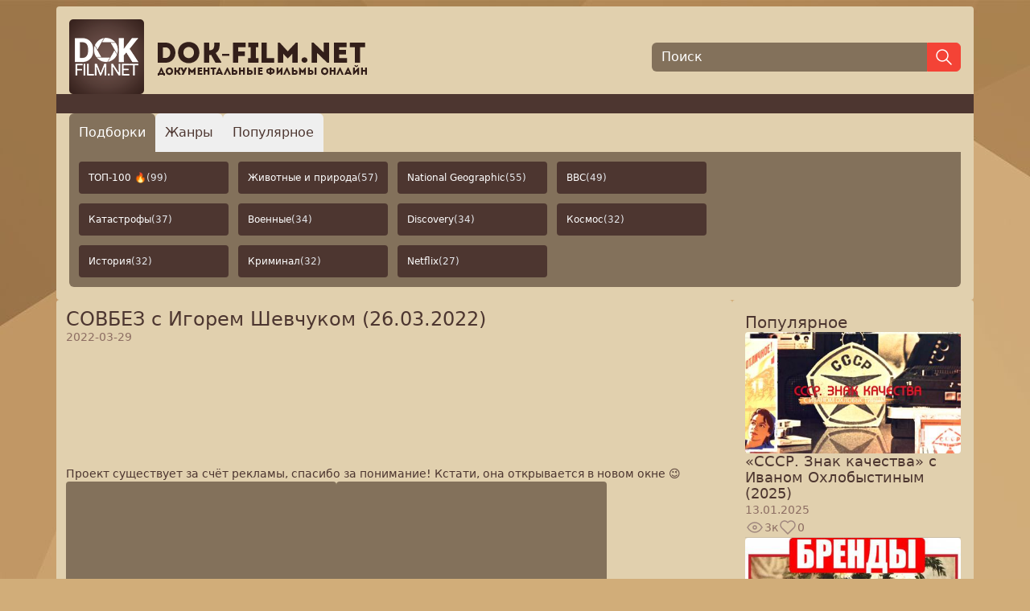

--- FILE ---
content_type: text/html; charset=utf-8
request_url: https://dok-film.net/sovbez-s-igorem-shevchukom-26032022_c91a94fiqa41bbmanvo0.html
body_size: 24045
content:
<!doctype html>
<html lang="ru">
<head>
    <meta charset="UTF-8">
    <title>Документальный фильм «СОВБЕЗ с Игорем Шевчуком (26.03.2022) / СОВБЕЗ с Игорем Шевчуком (26.03.2022)» - смотреть бесплатно онлайн в хорошем качестве</title>
    <meta name="viewport" content="width=device-width, initial-scale=1.0, maximum-scale=2.0, minimum-scale=1.0">

    <meta content="О чём думают мужчины, что им на самом деле интересно, какую информацию они ищут, но не могут найти – это сфера компетенции нового спецпроекта РЕН ТВ. О многих вещах современный зритель, живущий в эпоху заголовков, что-то знает, где-то слышал, но в действительности не имеет ни малейшего представления." name="description">
    <meta content="документальные фильмы онлайн,документальные фильмы,смотреть документальные фильмы онлайн,смотреть документальные фильмы,док фильмы,смотреть док фильмы,док фильмы онлайн,документальный,фильм,серия,социальное,общественное,общество,социум,люди,поведение,взаимоотношение,документальные,фильмы,онлайн,смотреть,сфера,спецпроекта,тв,компетенции,рен,нового,шевчуком,какую,думают,игорем,мужчины,информацию,многих,заголовков,представления,эпоху,малейшего,вещах,действительности,совбез" name="keywords">

    <link rel="canonical" href="https://dok-film.net/sovbez-s-igorem-shevchukom-26032022_c91a94fiqa41bbmanvo0.html"/>

    <meta property="og:type" content="website">
    <meta property="og:url" content="https://dok-film.net">
    <meta property="og:title" content="Документальный фильм «СОВБЕЗ с Игорем Шевчуком (26.03.2022) / СОВБЕЗ с Игорем Шевчуком (26.03.2022)» - смотреть бесплатно онлайн в хорошем качестве">
    <meta property="og:description" content="О чём думают мужчины, что им на самом деле интересно, какую информацию они ищут, но не могут найти – это сфера компетенции нового спецпроекта РЕН ТВ. О многих вещах современный зритель, живущий в эпоху заголовков, что-то знает, где-то слышал, но в действительности не имеет ни малейшего представления.">
    <meta property="og:image" content="https://dok-film.net/upload/card/531/5dbd9a2518acbc2254e9c358ad60b502.jpg" name="og_image">
    <meta itemprop="name" content="DokFilm">
    <meta itemprop="url" content="https://dok-film.net">

    <link rel="apple-touch-icon" sizes="180x180" href="/favicon/apple-touch-icon.png">
    <link rel="icon" type="image/png" sizes="32x32" href="/favicon/favicon-32x32.png">
    <link rel="icon" type="image/png" sizes="16x16" href="/favicon/favicon-16x16.png">
    <link rel="manifest" href="/favicon/site.webmanifest">
    <link rel="mask-icon" href="/favicon/safari-pinned-tab.svg" color="#422e2f">
    <link rel="shortcut icon" href="/favicon/favicon.ico">
    <meta name="msapplication-TileColor" content="#da532c">
    <meta name="msapplication-config" content="/favicon/browserconfig.xml">
    <meta name="theme-color" content="#ffffff">

    <link rel="stylesheet" href="/css/public.min.css">
    <script defer src="/node_modules/preline/dist/preline.js"></script>
    <script defer src="/node_modules/sticky-js/dist/sticky.min.js"></script>
    <script defer src="/js/public.js"></script>

    

    
    <script async src="https://www.googletagmanager.com/gtag/js?id=UA-82832643-4"></script>
    <script>
        window.dataLayer = window.dataLayer || [];
        function gtag(){dataLayer.push(arguments);}
        gtag('js', new Date());
        gtag('config', 'UA-82832643-4');
    </script>
    

    
    <script async src="https://yastatic.net/es5-shims/0.0.2/es5-shims.min.js"></script>
    <script async src="https://yastatic.net/share2/share.js"></script>
    

    
    <script type="text/javascript" >
        (function(m,e,t,r,i,k,a){m[i]=m[i]||function(){(m[i].a=m[i].a||[]).push(arguments)};
            m[i].l=1*new Date();
            for (var j = 0; j < document.scripts.length; j++) {if (document.scripts[j].src === r) { return; }}
            k=e.createElement(t),a=e.getElementsByTagName(t)[0],k.async=1,k.src=r,a.parentNode.insertBefore(k,a)})
        (window, document, "script", "https://cdn.jsdelivr.net/npm/yandex-metrica-watch/tag.js", "ym");

        ym(47559493, "init", {
            clickmap:true,
            trackLinks:true,
            accurateTrackBounce:true
        });
    </script>
    

    
    <script>window.yaContextCb = window.yaContextCb || [] </script>
    <script async src="https://yandex.ru/ads/system/context.js"></script>
    <script async src="https://cdn.digitalcaramel.com/caramel.js"></script>
    

    
</head>
<body class="p-2 flex flex-col content-between justify-between gap-3 min-h-screen frappe text-brand-dark">
<div class="container max-w-screen-xl mx-auto bg-brand-light p-4 rounded flex flex-col gap-4">
    <header class="flex flex-col sm:flex-row items-center justify-between gap-3">
        <a class="w-full xs:max-w-sm" href="/"><img class="w-full max-w-[370px]" src="/images/logo.png" alt="dok-film.net - Документальные фильмы онлайн"></a>
        <form action="/search" class="flex items-center justify-start grow w-full xs:max-w-sm">
            <input class="border-none outline-0 bg-brand-medium px-3 text-white h-9 placeholder-white w-full leading-9 rounded-l-md" type="text" name="q" placeholder="Поиск" autofocus aria-label="Поиск">
            <button class="bg-red h-9 px-2 border border-red rounded-r-md" type="submit" aria-label="Найти">
                <svg xmlns="http://www.w3.org/2000/svg" class="icon icon-tabler icon-tabler-search stroke-white" width="24" height="24" viewBox="0 0 24 24" stroke-width="1.5" stroke="#2c3e50" fill="none" stroke-linecap="round" stroke-linejoin="round">
                    <path stroke="none" d="M0 0h24v24H0z" fill="none"/>
                    <path d="M10 10m-7 0a7 7 0 1 0 14 0a7 7 0 1 0 -14 0" />
                    <path d="M21 21l-6 -6" />
                </svg>
            </button>
        </form>
    </header>
    <div class="bg-brand-dark h-6 -mx-4"></div>
    
<div class="overflow-hidden">
    <div>
        <nav class="flex gap-2" aria-label="Tabs" role="tablist" aria-orientation="horizontal">
            <button type="button" class="p-1 px-2 xs:p-2 xs:px-3 sm:p-3 text-sm sm:text-base hs-tab-active:bg-adv hs-tab-active:text-white rounded-t-md active" id="tabs-with-underline-item-1" aria-selected="true" data-hs-tab="#tabs-with-underline-1" aria-controls="tabs-with-underline-1" role="tab">
                Подборки
            </button>
            <button type="button" class="p-1 px-2 xs:p-2 xs:px-3 sm:p-3 text-sm sm:text-base hs-tab-active:bg-adv hs-tab-active:text-white rounded-t-md" id="tabs-with-underline-item-2" aria-selected="false" data-hs-tab="#tabs-with-underline-2" aria-controls="tabs-with-underline-2" role="tab">
                Жанры
            </button>
            <button type="button" class="p-1 px-2 xs:p-2 xs:px-3 sm:p-3 text-sm sm:text-base hs-tab-active:bg-adv hs-tab-active:text-white rounded-t-md" id="tabs-with-underline-item-3" aria-selected="false" data-hs-tab="#tabs-with-underline-3" aria-controls="tabs-with-underline-3" role="tab">
                Популярное
            </button>
        </nav>
    </div>
    <div class="p-3 bg-brand-medium rounded-b-md">
        <div id="tabs-with-underline-1" role="tabpanel" aria-labelledby="tabs-with-underline-item-1">
            <div class="grid grid-cols-2 xs:grid-cols-2 sm:grid-cols-4 gap-3 grid-flow-row auto-rows-max max-w-fit">
                
                    <a href="/compilation/top-100-co4ob4krefl4hcd06j7g" class="flex items-center justify-start text-left rounded text-white text-nowrap overflow-ellipsis text-xs py-2 px-3 sm:py-3 bg-brand-dark hover:bg-brand-dark-d1 gap-1 overflow-hidden">ТОП-100 🔥 <span class="text-gray-200">(99)</span></a>
                
                    <a href="/compilation/zhivotnye-i-priroda-csgb4nhgf8uc739ahc60" class="flex items-center justify-start text-left rounded text-white text-nowrap overflow-ellipsis text-xs py-2 px-3 sm:py-3 bg-brand-dark hover:bg-brand-dark-d1 gap-1 overflow-hidden">Животные и природа <span class="text-gray-200">(57)</span></a>
                
                    <a href="/compilation/national-geographic-csfhpl1gf8uc739ah9h0" class="flex items-center justify-start text-left rounded text-white text-nowrap overflow-ellipsis text-xs py-2 px-3 sm:py-3 bg-brand-dark hover:bg-brand-dark-d1 gap-1 overflow-hidden">National Geographic <span class="text-gray-200">(55)</span></a>
                
                    <a href="/compilation/bbc-cs1buu9gf8uc73dq5rgg" class="flex items-center justify-start text-left rounded text-white text-nowrap overflow-ellipsis text-xs py-2 px-3 sm:py-3 bg-brand-dark hover:bg-brand-dark-d1 gap-1 overflow-hidden">BBC <span class="text-gray-200">(49)</span></a>
                
                    <a href="/compilation/katastrofy-cr5dk0pgf8uc73fp7lm0" class="flex items-center justify-start text-left rounded text-white text-nowrap overflow-ellipsis text-xs py-2 px-3 sm:py-3 bg-brand-dark hover:bg-brand-dark-d1 gap-1 overflow-hidden">Катастрофы <span class="text-gray-200">(37)</span></a>
                
                    <a href="/compilation/voennye-cr5di8hgf8uc73fp7lk0" class="flex items-center justify-start text-left rounded text-white text-nowrap overflow-ellipsis text-xs py-2 px-3 sm:py-3 bg-brand-dark hover:bg-brand-dark-d1 gap-1 overflow-hidden">Военные <span class="text-gray-200">(34)</span></a>
                
                    <a href="/compilation/discovery-csiqds1gf8uc739ahle0" class="flex items-center justify-start text-left rounded text-white text-nowrap overflow-ellipsis text-xs py-2 px-3 sm:py-3 bg-brand-dark hover:bg-brand-dark-d1 gap-1 overflow-hidden">Discovery <span class="text-gray-200">(34)</span></a>
                
                    <a href="/compilation/kosmos-cr5dfs9gf8uc73fp7lgg" class="flex items-center justify-start text-left rounded text-white text-nowrap overflow-ellipsis text-xs py-2 px-3 sm:py-3 bg-brand-dark hover:bg-brand-dark-d1 gap-1 overflow-hidden">Космос <span class="text-gray-200">(32)</span></a>
                
                    <a href="/compilation/istoriia-cs1ast9gf8uc73dq5r60" class="flex items-center justify-start text-left rounded text-white text-nowrap overflow-ellipsis text-xs py-2 px-3 sm:py-3 bg-brand-dark hover:bg-brand-dark-d1 gap-1 overflow-hidden">История <span class="text-gray-200">(32)</span></a>
                
                    <a href="/compilation/kriminal-cr5dgkpgf8uc73fp7li0" class="flex items-center justify-start text-left rounded text-white text-nowrap overflow-ellipsis text-xs py-2 px-3 sm:py-3 bg-brand-dark hover:bg-brand-dark-d1 gap-1 overflow-hidden">Криминал <span class="text-gray-200">(32)</span></a>
                
                    <a href="/compilation/netflix-cur07khgf8uc73d18o4g" class="flex items-center justify-start text-left rounded text-white text-nowrap overflow-ellipsis text-xs py-2 px-3 sm:py-3 bg-brand-dark hover:bg-brand-dark-d1 gap-1 overflow-hidden">Netflix <span class="text-gray-200">(27)</span></a>
                
            </div>
        </div>
        <div id="tabs-with-underline-2" class="hidden" role="tabpanel" aria-labelledby="tabs-with-underline-item-2">
            <div class="grid grid-cols-2 xs:grid-cols-2 sm:grid-cols-5 gap-3 grid-flow-row auto-rows-max max-w-fit">
                
                    <a href="/bbc" class="flex items-center justify-start text-left rounded text-white text-nowrap text-xs bg-brand-dark hover:bg-brand-dark-d1 gap-1 overflow-hidden"><span class="overflow-ellipsis overflow-hidden py-2 px-3 sm:py-3">Bbc <span class="text-gray-200">(386)</span></span></a>
                
                    <a href="/discovery" class="flex items-center justify-start text-left rounded text-white text-nowrap text-xs bg-brand-dark hover:bg-brand-dark-d1 gap-1 overflow-hidden"><span class="overflow-ellipsis overflow-hidden py-2 px-3 sm:py-3">Discovery <span class="text-gray-200">(337)</span></span></a>
                
                    <a href="/nat-geo-wild" class="flex items-center justify-start text-left rounded text-white text-nowrap text-xs bg-brand-dark hover:bg-brand-dark-d1 gap-1 overflow-hidden"><span class="overflow-ellipsis overflow-hidden py-2 px-3 sm:py-3">Nat Geo Wild <span class="text-gray-200">(21)</span></span></a>
                
                    <a href="/national-geographic" class="flex items-center justify-start text-left rounded text-white text-nowrap text-xs bg-brand-dark hover:bg-brand-dark-d1 gap-1 overflow-hidden"><span class="overflow-ellipsis overflow-hidden py-2 px-3 sm:py-3">National Geographic <span class="text-gray-200">(112)</span></span></a>
                
                    <a href="/netflix-cpglnrsrefldvetg4eeg" class="flex items-center justify-start text-left rounded text-white text-nowrap text-xs bg-brand-dark hover:bg-brand-dark-d1 gap-1 overflow-hidden"><span class="overflow-ellipsis overflow-hidden py-2 px-3 sm:py-3">Netflix <span class="text-gray-200">(33)</span></span></a>
                
                    <a href="/rtd" class="flex items-center justify-start text-left rounded text-white text-nowrap text-xs bg-brand-dark hover:bg-brand-dark-d1 gap-1 overflow-hidden"><span class="overflow-ellipsis overflow-hidden py-2 px-3 sm:py-3">Rtd <span class="text-gray-200">(158)</span></span></a>
                
                    <a href="/viasat-history" class="flex items-center justify-start text-left rounded text-white text-nowrap text-xs bg-brand-dark hover:bg-brand-dark-d1 gap-1 overflow-hidden"><span class="overflow-ellipsis overflow-hidden py-2 px-3 sm:py-3">Viasat History <span class="text-gray-200">(16)</span></span></a>
                
                    <a href="/aviaciya" class="flex items-center justify-start text-left rounded text-white text-nowrap text-xs bg-brand-dark hover:bg-brand-dark-d1 gap-1 overflow-hidden"><span class="overflow-ellipsis overflow-hidden py-2 px-3 sm:py-3">Авиация <span class="text-gray-200">(238)</span></span></a>
                
                    <a href="/anomalii" class="flex items-center justify-start text-left rounded text-white text-nowrap text-xs bg-brand-dark hover:bg-brand-dark-d1 gap-1 overflow-hidden"><span class="overflow-ellipsis overflow-hidden py-2 px-3 sm:py-3">Аномалии <span class="text-gray-200">(327)</span></span></a>
                
                    <a href="/voennoe" class="flex items-center justify-start text-left rounded text-white text-nowrap text-xs bg-brand-dark hover:bg-brand-dark-d1 gap-1 overflow-hidden"><span class="overflow-ellipsis overflow-hidden py-2 px-3 sm:py-3">Военное <span class="text-gray-200">(2947)</span></span></a>
                
                    <a href="/dinozavry" class="flex items-center justify-start text-left rounded text-white text-nowrap text-xs bg-brand-dark hover:bg-brand-dark-d1 gap-1 overflow-hidden"><span class="overflow-ellipsis overflow-hidden py-2 px-3 sm:py-3">Динозавры <span class="text-gray-200">(42)</span></span></a>
                
                    <a href="/eda" class="flex items-center justify-start text-left rounded text-white text-nowrap text-xs bg-brand-dark hover:bg-brand-dark-d1 gap-1 overflow-hidden"><span class="overflow-ellipsis overflow-hidden py-2 px-3 sm:py-3">Еда <span class="text-gray-200">(1179)</span></span></a>
                
                    <a href="/zdorove" class="flex items-center justify-start text-left rounded text-white text-nowrap text-xs bg-brand-dark hover:bg-brand-dark-d1 gap-1 overflow-hidden"><span class="overflow-ellipsis overflow-hidden py-2 px-3 sm:py-3">Здоровье <span class="text-gray-200">(1139)</span></span></a>
                
                    <a href="/istoriya-drevnego-mira" class="flex items-center justify-start text-left rounded text-white text-nowrap text-xs bg-brand-dark hover:bg-brand-dark-d1 gap-1 overflow-hidden"><span class="overflow-ellipsis overflow-hidden py-2 px-3 sm:py-3">История Древнего Мира <span class="text-gray-200">(347)</span></span></a>
                
                    <a href="/istoriya-mira" class="flex items-center justify-start text-left rounded text-white text-nowrap text-xs bg-brand-dark hover:bg-brand-dark-d1 gap-1 overflow-hidden"><span class="overflow-ellipsis overflow-hidden py-2 px-3 sm:py-3">История Мира <span class="text-gray-200">(2574)</span></span></a>
                
                    <a href="/istoriya-rossii" class="flex items-center justify-start text-left rounded text-white text-nowrap text-xs bg-brand-dark hover:bg-brand-dark-d1 gap-1 overflow-hidden"><span class="overflow-ellipsis overflow-hidden py-2 px-3 sm:py-3">История России <span class="text-gray-200">(3236)</span></span></a>
                
                    <a href="/katastrofy" class="flex items-center justify-start text-left rounded text-white text-nowrap text-xs bg-brand-dark hover:bg-brand-dark-d1 gap-1 overflow-hidden"><span class="overflow-ellipsis overflow-hidden py-2 px-3 sm:py-3">Катастрофы <span class="text-gray-200">(853)</span></span></a>
                
                    <a href="/klimat" class="flex items-center justify-start text-left rounded text-white text-nowrap text-xs bg-brand-dark hover:bg-brand-dark-d1 gap-1 overflow-hidden"><span class="overflow-ellipsis overflow-hidden py-2 px-3 sm:py-3">Климат <span class="text-gray-200">(142)</span></span></a>
                
                    <a href="/koronavirus" class="flex items-center justify-start text-left rounded text-white text-nowrap text-xs bg-brand-dark hover:bg-brand-dark-d1 gap-1 overflow-hidden"><span class="overflow-ellipsis overflow-hidden py-2 px-3 sm:py-3">Коронавирус <span class="text-gray-200">(138)</span></span></a>
                
                    <a href="/kosmonavtika" class="flex items-center justify-start text-left rounded text-white text-nowrap text-xs bg-brand-dark hover:bg-brand-dark-d1 gap-1 overflow-hidden"><span class="overflow-ellipsis overflow-hidden py-2 px-3 sm:py-3">Космонавтика <span class="text-gray-200">(345)</span></span></a>
                
                    <a href="/kosmos" class="flex items-center justify-start text-left rounded text-white text-nowrap text-xs bg-brand-dark hover:bg-brand-dark-d1 gap-1 overflow-hidden"><span class="overflow-ellipsis overflow-hidden py-2 px-3 sm:py-3">Космос <span class="text-gray-200">(417)</span></span></a>
                
                    <a href="/kriminal" class="flex items-center justify-start text-left rounded text-white text-nowrap text-xs bg-brand-dark hover:bg-brand-dark-d1 gap-1 overflow-hidden"><span class="overflow-ellipsis overflow-hidden py-2 px-3 sm:py-3">Криминал <span class="text-gray-200">(2517)</span></span></a>
                
                    <a href="/kultura" class="flex items-center justify-start text-left rounded text-white text-nowrap text-xs bg-brand-dark hover:bg-brand-dark-d1 gap-1 overflow-hidden"><span class="overflow-ellipsis overflow-hidden py-2 px-3 sm:py-3">Культура <span class="text-gray-200">(1860)</span></span></a>
                
                    <a href="/lichnosti" class="flex items-center justify-start text-left rounded text-white text-nowrap text-xs bg-brand-dark hover:bg-brand-dark-d1 gap-1 overflow-hidden"><span class="overflow-ellipsis overflow-hidden py-2 px-3 sm:py-3">Личности <span class="text-gray-200">(5300)</span></span></a>
                
                    <a href="/zhivotnye" class="flex items-center justify-start text-left rounded text-white text-nowrap text-xs bg-brand-dark hover:bg-brand-dark-d1 gap-1 overflow-hidden"><span class="overflow-ellipsis overflow-hidden py-2 px-3 sm:py-3">Мир Животных <span class="text-gray-200">(1532)</span></span></a>
                
                    <a href="/mistika" class="flex items-center justify-start text-left rounded text-white text-nowrap text-xs bg-brand-dark hover:bg-brand-dark-d1 gap-1 overflow-hidden"><span class="overflow-ellipsis overflow-hidden py-2 px-3 sm:py-3">Мистика <span class="text-gray-200">(1898)</span></span></a>
                
                    <a href="/nauka" class="flex items-center justify-start text-left rounded text-white text-nowrap text-xs bg-brand-dark hover:bg-brand-dark-d1 gap-1 overflow-hidden"><span class="overflow-ellipsis overflow-hidden py-2 px-3 sm:py-3">Наука <span class="text-gray-200">(435)</span></span></a>
                
                    <a href="/novosti" class="flex items-center justify-start text-left rounded text-white text-nowrap text-xs bg-brand-dark hover:bg-brand-dark-d1 gap-1 overflow-hidden"><span class="overflow-ellipsis overflow-hidden py-2 px-3 sm:py-3">Новости <span class="text-gray-200">(417)</span></span></a>
                
                    <a href="/oruzhie" class="flex items-center justify-start text-left rounded text-white text-nowrap text-xs bg-brand-dark hover:bg-brand-dark-d1 gap-1 overflow-hidden"><span class="overflow-ellipsis overflow-hidden py-2 px-3 sm:py-3">Оружие <span class="text-gray-200">(238)</span></span></a>
                
                    <a href="/planety" class="flex items-center justify-start text-left rounded text-white text-nowrap text-xs bg-brand-dark hover:bg-brand-dark-d1 gap-1 overflow-hidden"><span class="overflow-ellipsis overflow-hidden py-2 px-3 sm:py-3">Планеты <span class="text-gray-200">(56)</span></span></a>
                
                    <a href="/poznavatelnoe" class="flex items-center justify-start text-left rounded text-white text-nowrap text-xs bg-brand-dark hover:bg-brand-dark-d1 gap-1 overflow-hidden"><span class="overflow-ellipsis overflow-hidden py-2 px-3 sm:py-3">Познавательное <span class="text-gray-200">(2487)</span></span></a>
                
                    <a href="/politika" class="flex items-center justify-start text-left rounded text-white text-nowrap text-xs bg-brand-dark hover:bg-brand-dark-d1 gap-1 overflow-hidden"><span class="overflow-ellipsis overflow-hidden py-2 px-3 sm:py-3">Политика <span class="text-gray-200">(2307)</span></span></a>
                
                    <a href="/priroda" class="flex items-center justify-start text-left rounded text-white text-nowrap text-xs bg-brand-dark hover:bg-brand-dark-d1 gap-1 overflow-hidden"><span class="overflow-ellipsis overflow-hidden py-2 px-3 sm:py-3">Природа <span class="text-gray-200">(684)</span></span></a>
                
                    <a href="/prishelcy" class="flex items-center justify-start text-left rounded text-white text-nowrap text-xs bg-brand-dark hover:bg-brand-dark-d1 gap-1 overflow-hidden"><span class="overflow-ellipsis overflow-hidden py-2 px-3 sm:py-3">Пришельцы, Hло <span class="text-gray-200">(456)</span></span></a>
                
                    <a href="/puteshestviya" class="flex items-center justify-start text-left rounded text-white text-nowrap text-xs bg-brand-dark hover:bg-brand-dark-d1 gap-1 overflow-hidden"><span class="overflow-ellipsis overflow-hidden py-2 px-3 sm:py-3">Путешествия <span class="text-gray-200">(1981)</span></span></a>
                
                    <a href="/raznoe" class="flex items-center justify-start text-left rounded text-white text-nowrap text-xs bg-brand-dark hover:bg-brand-dark-d1 gap-1 overflow-hidden"><span class="overflow-ellipsis overflow-hidden py-2 px-3 sm:py-3">Разное <span class="text-gray-200">(844)</span></span></a>
                
                    <a href="/religiya" class="flex items-center justify-start text-left rounded text-white text-nowrap text-xs bg-brand-dark hover:bg-brand-dark-d1 gap-1 overflow-hidden"><span class="overflow-ellipsis overflow-hidden py-2 px-3 sm:py-3">Религия <span class="text-gray-200">(307)</span></span></a>
                
                    <a href="/sensacionnye-istorii" class="flex items-center justify-start text-left rounded text-white text-nowrap text-xs bg-brand-dark hover:bg-brand-dark-d1 gap-1 overflow-hidden"><span class="overflow-ellipsis overflow-hidden py-2 px-3 sm:py-3">Сенсационные Истории <span class="text-gray-200">(1162)</span></span></a>
                
                    <a href="/sovremennaya-istoriya" class="flex items-center justify-start text-left rounded text-white text-nowrap text-xs bg-brand-dark hover:bg-brand-dark-d1 gap-1 overflow-hidden"><span class="overflow-ellipsis overflow-hidden py-2 px-3 sm:py-3">Современная История <span class="text-gray-200">(962)</span></span></a>
                
                    <a href="/socialnoe" class="flex items-center justify-start text-left rounded text-white text-nowrap text-xs bg-brand-dark hover:bg-brand-dark-d1 gap-1 overflow-hidden"><span class="overflow-ellipsis overflow-hidden py-2 px-3 sm:py-3">Социальное <span class="text-gray-200">(2643)</span></span></a>
                
                    <a href="/sport" class="flex items-center justify-start text-left rounded text-white text-nowrap text-xs bg-brand-dark hover:bg-brand-dark-d1 gap-1 overflow-hidden"><span class="overflow-ellipsis overflow-hidden py-2 px-3 sm:py-3">Спорт <span class="text-gray-200">(258)</span></span></a>
                
                    <a href="/stroitelstvo" class="flex items-center justify-start text-left rounded text-white text-nowrap text-xs bg-brand-dark hover:bg-brand-dark-d1 gap-1 overflow-hidden"><span class="overflow-ellipsis overflow-hidden py-2 px-3 sm:py-3">Строительство <span class="text-gray-200">(408)</span></span></a>
                
                    <a href="/ssha" class="flex items-center justify-start text-left rounded text-white text-nowrap text-xs bg-brand-dark hover:bg-brand-dark-d1 gap-1 overflow-hidden"><span class="overflow-ellipsis overflow-hidden py-2 px-3 sm:py-3">Сша <span class="text-gray-200">(119)</span></span></a>
                
                    <a href="/tajny-i-zagadki" class="flex items-center justify-start text-left rounded text-white text-nowrap text-xs bg-brand-dark hover:bg-brand-dark-d1 gap-1 overflow-hidden"><span class="overflow-ellipsis overflow-hidden py-2 px-3 sm:py-3">Тайны И Загадки <span class="text-gray-200">(7125)</span></span></a>
                
                    <a href="/tehnika" class="flex items-center justify-start text-left rounded text-white text-nowrap text-xs bg-brand-dark hover:bg-brand-dark-d1 gap-1 overflow-hidden"><span class="overflow-ellipsis overflow-hidden py-2 px-3 sm:py-3">Техника <span class="text-gray-200">(1303)</span></span></a>
                
                    <a href="/tekhnologii" class="flex items-center justify-start text-left rounded text-white text-nowrap text-xs bg-brand-dark hover:bg-brand-dark-d1 gap-1 overflow-hidden"><span class="overflow-ellipsis overflow-hidden py-2 px-3 sm:py-3">Технологии <span class="text-gray-200">(341)</span></span></a>
                
                    <a href="/ukraina" class="flex items-center justify-start text-left rounded text-white text-nowrap text-xs bg-brand-dark hover:bg-brand-dark-d1 gap-1 overflow-hidden"><span class="overflow-ellipsis overflow-hidden py-2 px-3 sm:py-3">Украина <span class="text-gray-200">(126)</span></span></a>
                
                    <a href="/" class="flex items-center justify-start text-left rounded text-white text-nowrap text-xs bg-brand-dark hover:bg-brand-dark-d1 gap-1 overflow-hidden"><span class="overflow-ellipsis overflow-hidden py-2 px-3 sm:py-3">Шоу <span class="text-gray-200">(123)</span></span></a>
                
                    <a href="/shou-yumor" class="flex items-center justify-start text-left rounded text-white text-nowrap text-xs bg-brand-dark hover:bg-brand-dark-d1 gap-1 overflow-hidden"><span class="overflow-ellipsis overflow-hidden py-2 px-3 sm:py-3">Шоу, Юмор <span class="text-gray-200">(183)</span></span></a>
                
                    <a href="/ekologiya" class="flex items-center justify-start text-left rounded text-white text-nowrap text-xs bg-brand-dark hover:bg-brand-dark-d1 gap-1 overflow-hidden"><span class="overflow-ellipsis overflow-hidden py-2 px-3 sm:py-3">Экология <span class="text-gray-200">(165)</span></span></a>
                
                    <a href="/ekonomika-finansy" class="flex items-center justify-start text-left rounded text-white text-nowrap text-xs bg-brand-dark hover:bg-brand-dark-d1 gap-1 overflow-hidden"><span class="overflow-ellipsis overflow-hidden py-2 px-3 sm:py-3">Экономика, Финансы <span class="text-gray-200">(212)</span></span></a>
                
                    <a href="/ehpidemii" class="flex items-center justify-start text-left rounded text-white text-nowrap text-xs bg-brand-dark hover:bg-brand-dark-d1 gap-1 overflow-hidden"><span class="overflow-ellipsis overflow-hidden py-2 px-3 sm:py-3">Эпидемии <span class="text-gray-200">(101)</span></span></a>
                
            </div>
        </div>
        <div id="tabs-with-underline-3" class="hidden" role="tabpanel" aria-labelledby="tabs-with-underline-item-3">
            <div class="grid grid-cols-5 gap-3 grid-flow-row auto-rows-max max-w-fit">
                
                    <a href="/popular?year=2025" class="flex items-center justify-center text-center rounded text-white text-nowrap overflow-ellipsis text-xs py-2 px-2 sm:py-3 bg-brand-dark hover:bg-brand-dark-d1 gap-1 overflow-hidden">2025</a>
                
                    <a href="/popular?year=2024" class="flex items-center justify-center text-center rounded text-white text-nowrap overflow-ellipsis text-xs py-2 px-2 sm:py-3 bg-brand-dark hover:bg-brand-dark-d1 gap-1 overflow-hidden">2024</a>
                
                    <a href="/popular?year=2023" class="flex items-center justify-center text-center rounded text-white text-nowrap overflow-ellipsis text-xs py-2 px-2 sm:py-3 bg-brand-dark hover:bg-brand-dark-d1 gap-1 overflow-hidden">2023</a>
                
                    <a href="/popular?year=2022" class="flex items-center justify-center text-center rounded text-white text-nowrap overflow-ellipsis text-xs py-2 px-2 sm:py-3 bg-brand-dark hover:bg-brand-dark-d1 gap-1 overflow-hidden">2022</a>
                
                    <a href="/popular?year=2021" class="flex items-center justify-center text-center rounded text-white text-nowrap overflow-ellipsis text-xs py-2 px-2 sm:py-3 bg-brand-dark hover:bg-brand-dark-d1 gap-1 overflow-hidden">2021</a>
                
                    <a href="/popular?year=2020" class="flex items-center justify-center text-center rounded text-white text-nowrap overflow-ellipsis text-xs py-2 px-2 sm:py-3 bg-brand-dark hover:bg-brand-dark-d1 gap-1 overflow-hidden">2020</a>
                
                    <a href="/popular?year=2019" class="flex items-center justify-center text-center rounded text-white text-nowrap overflow-ellipsis text-xs py-2 px-2 sm:py-3 bg-brand-dark hover:bg-brand-dark-d1 gap-1 overflow-hidden">2019</a>
                
                    <a href="/popular?year=2018" class="flex items-center justify-center text-center rounded text-white text-nowrap overflow-ellipsis text-xs py-2 px-2 sm:py-3 bg-brand-dark hover:bg-brand-dark-d1 gap-1 overflow-hidden">2018</a>
                
                    <a href="/popular?year=2017" class="flex items-center justify-center text-center rounded text-white text-nowrap overflow-ellipsis text-xs py-2 px-2 sm:py-3 bg-brand-dark hover:bg-brand-dark-d1 gap-1 overflow-hidden">2017</a>
                
                    <a href="/popular?year=2016" class="flex items-center justify-center text-center rounded text-white text-nowrap overflow-ellipsis text-xs py-2 px-2 sm:py-3 bg-brand-dark hover:bg-brand-dark-d1 gap-1 overflow-hidden">2016</a>
                
            </div>
        </div>
    </div>
</div>

</div>
<div class="container max-w-screen-xl mx-auto flex gap-3 grow">
    <div class="flex flex-col gap-3 bg-brand-light p-3 rounded grow">
        <div class="flex flex-col gap-4" itemscope itemtype="https://schema.org/Movie">
    <h1 class="text-2xl font-medium m-0 p-0 leading-6" itemprop="headline">СОВБЕЗ с Игорем Шевчуком (26.03.2022)</h1>

    
    
    
        <meta itemprop="datePublished" content="2022-03-29T11:17:53&#43;05:00"/>
        <div class="text-sm text-brown-400">2022-03-29</div>
    

    
    <div class="w-full" itemprop="video" itemscope itemtype="https://schema.org/VideoObject">
        <meta itemprop="name" content="СОВБЕЗ с Игорем Шевчуком (26.03.2022)"/>
        
            <meta itemprop="description" content="О чём думают мужчины, что им на самом деле интересно, какую информацию они ищут, но не могут найти – это сфера компетенции нового спецпроекта РЕН ТВ. О многих вещах современный зритель, живущий в эпоху заголовков, что-то знает, где-то слышал, но в действительности не имеет ни малейшего представления."/>
        
        
            <meta itemprop="thumbnailUrl" content="/upload/card_resize/a/2/a26b725cfa291831de6154644121bbca.jpg"/>
        
        <meta itemprop="uploadDate" content="2022-03-29T11:17:53&#43;05:00"/>
        <link itemprop="contentUrl" href="//rutube.ru/play/embed/fa84241e5109175e58b5843941fb6a20"/>
        <iframe allowfullscreen class="w-full aspect-video rounded" loading="lazy" src="//rutube.ru/play/embed/fa84241e5109175e58b5843941fb6a20">
            Загрузка...
        </iframe>
    </div>

    
     

    
    <div class="text-sm">Проект существует за счёт рекламы, спасибо за понимание! Кстати, она открывается в новом окне 😉</div>
    
    
    <div class="flex gap-3 max-h-[320px] overflow-hidden">
        <div class="flex items-center justify-center w-[300px] h-[300px] xs:w-[320px] xs:h-[320px] sm:w-[336px] sm:h-[280px] bg-adv rounded overflow-hidden">
            
                <div caramel-id="01j78m19tqez8trgfwg5jvw8y6"></div>
            
        </div>
        <div class="hidden lg:flex items-center justify-center w-[300px] h-[300px] xs:w-[320px] xs:h-[320px] sm:w-[336px] sm:h-[280px] bg-adv rounded overflow-hidden">
            
                <div caramel-id="01j78m19v61tysa4m088wrk9ma"></div>
            
        </div>
    </div>


    
    <div class="flex gap-3">
    <div class="flex items-center justify-center gap-1" itemprop="interactionStatistic" itemscope
         itemtype="https://schema.org/InteractionCounter">
        <meta itemprop="interactionType" content="https://schema.org/WatchAction"/>
        <meta itemprop="userInteractionCount" content="105"/>
        <svg xmlns="http://www.w3.org/2000/svg" class="icon icon-tabler icon-tabler-eye stroke-brown-300" width="24"
             height="24" viewBox="0 0 24 24" stroke-width="1.5" stroke="#2c3e50" fill="none" stroke-linecap="round"
             stroke-linejoin="round">
            <path stroke="none" d="M0 0h24v24H0z" fill="none"/>
            <path d="M10 12a2 2 0 1 0 4 0a2 2 0 0 0 -4 0"/>
            <path d="M21 12c-2.4 4 -5.4 6 -9 6c-3.6 0 -6.6 -2 -9 -6c2.4 -4 5.4 -6 9 -6c3.6 0 6.6 2 9 6"/>
        </svg>
        <span class="text-brown-400 text-sm">100</span>
    </div>
    <div class="flex items-center justify-center gap-1">
        <svg data-id="53130" xmlns="http://www.w3.org/2000/svg"
             class="icon icon-tabler icon-tabler-heart stroke-brown-300 hover:stroke-red hover:fill-red js-like cursor-pointer" width="24" height="24"
             viewBox="0 0 24 24" stroke-width="1.5" stroke="#2c3e50" fill="none" stroke-linecap="round"
             stroke-linejoin="round">
            <path stroke="none" d="M0 0h24v24H0z" fill="none"/>
            <path d="M19.5 12.572l-7.5 7.428l-7.5 -7.428a5 5 0 1 1 7.5 -6.566a5 5 0 1 1 7.5 6.572"/>
        </svg>
        <span class="text-brown-400 text-sm js-like-count">0</span>
    </div>
</div>

    
    <div class="flex justify-between items-center my-2 gap-3">
        <div aria-label="Поделиться" class="ya-share2" data-curtain data-shape="round"
             data-services="vkontakte,odnoklassniki,telegram,whatsapp"></div>
        <a class="underline text-sm text-right" href="/about/contact">Сообщить об ошибке</a>
    </div>

    
    <div itemprop="description"><p>О чём думают мужчины, что им на самом деле интересно, какую информацию они ищут, но не могут найти – это сфера компетенции нового спецпроекта РЕН ТВ. О многих вещах современный зритель, живущий в эпоху заголовков, что-то знает, где-то слышал, но в действительности не имеет ни малейшего представления.</p></div>

    <hr class="border-0 border-b last:border-b-0 border-brand-hr">

    
    <h1 class="text-2xl font-medium m-0 p-0 leading-6 text-brand-dark">Рекомендации</h1>
    <div class="flex flex-col gap-4">
        
            <div class="flex flex-col lg:flex-row gap-4" itemprop="itemListElement" itemscope itemtype="https://schema.org/Movie">
    <div class="md:w-[300px] shrink-0">
        <a href="/sovbez-s-igorem-shevchukom-05032022.html" itemprop="url">
            <img alt="&#34;СОВБЕЗ&#34; с Игорем Шевчуком (05.03.2022)" class="w-full max-w-fit rounded" src="/upload/card_resize/e/8/e81166970f0be5c00dcd7dc6abc03192.jpg" itemprop="thumbnail" width="300">
        </a>
    </div>
    <div class="flex flex-col gap-2">
        <a href="/sovbez-s-igorem-shevchukom-05032022.html" itemprop="url">
            <h2 class="text-lg font-medium m-0 p-0 leading-5" itemprop="name">&#34;СОВБЕЗ&#34; с Игорем Шевчуком (05.03.2022)</h2>
        </a>
        <div class="text-sm text-brown-400" itemprop="datePublished">10.03.2022</div>
        <div class="leading-5" itemprop="description"><p>О чём думают мужчины, что им на самом деле интересно, какую информацию они ищут, но не могут найти – это сфера компетенции нового спецпроекта РЕН ТВ. О многих вещах современный зритель, живущий в эпоху заголовков, что-то знает, где-то слышал, но в действительности не имеет ни малейшего представления.</p></div>
        <div class="flex gap-3">
    <div class="flex items-center justify-center gap-1" itemprop="interactionStatistic" itemscope
         itemtype="https://schema.org/InteractionCounter">
        <meta itemprop="interactionType" content="https://schema.org/WatchAction"/>
        <meta itemprop="userInteractionCount" content="105"/>
        <svg xmlns="http://www.w3.org/2000/svg" class="icon icon-tabler icon-tabler-eye stroke-brown-300" width="24"
             height="24" viewBox="0 0 24 24" stroke-width="1.5" stroke="#2c3e50" fill="none" stroke-linecap="round"
             stroke-linejoin="round">
            <path stroke="none" d="M0 0h24v24H0z" fill="none"/>
            <path d="M10 12a2 2 0 1 0 4 0a2 2 0 0 0 -4 0"/>
            <path d="M21 12c-2.4 4 -5.4 6 -9 6c-3.6 0 -6.6 -2 -9 -6c2.4 -4 5.4 -6 9 -6c3.6 0 6.6 2 9 6"/>
        </svg>
        <span class="text-brown-400 text-sm">100</span>
    </div>
    <div class="flex items-center justify-center gap-1">
        <svg data-id="27519" xmlns="http://www.w3.org/2000/svg"
             class="icon icon-tabler icon-tabler-heart stroke-brown-300 hover:stroke-red hover:fill-red js-like cursor-pointer" width="24" height="24"
             viewBox="0 0 24 24" stroke-width="1.5" stroke="#2c3e50" fill="none" stroke-linecap="round"
             stroke-linejoin="round">
            <path stroke="none" d="M0 0h24v24H0z" fill="none"/>
            <path d="M19.5 12.572l-7.5 7.428l-7.5 -7.428a5 5 0 1 1 7.5 -6.566a5 5 0 1 1 7.5 6.572"/>
        </svg>
        <span class="text-brown-400 text-sm js-like-count">0</span>
    </div>
</div>
        <div class="flex items-end justify-start grow">
            <a href="/sovbez-s-igorem-shevchukom-05032022.html" class="bg-brand-dark hover:bg-brand-dark-d1 text-white rounded px-3 py-2">Перейти</a>
        </div>
    </div>
</div>
            <hr class="border-0 border-b last:border-b-0 border-brand-hr">
        
            <div class="flex flex-col lg:flex-row gap-4" itemprop="itemListElement" itemscope itemtype="https://schema.org/Movie">
    <div class="md:w-[300px] shrink-0">
        <a href="/sovbez-s-igorem-shevchukom-26022022.html" itemprop="url">
            <img alt="&#34;СОВБЕЗ&#34; с Игорем Шевчуком (26.02.2022)" class="w-full max-w-fit rounded" src="/upload/card_resize/a/e/ae204fc320583be400bb2ae725573489.jpg" itemprop="thumbnail" width="300">
        </a>
    </div>
    <div class="flex flex-col gap-2">
        <a href="/sovbez-s-igorem-shevchukom-26022022.html" itemprop="url">
            <h2 class="text-lg font-medium m-0 p-0 leading-5" itemprop="name">&#34;СОВБЕЗ&#34; с Игорем Шевчуком (26.02.2022)</h2>
        </a>
        <div class="text-sm text-brown-400" itemprop="datePublished">02.03.2022</div>
        <div class="leading-5" itemprop="description"><p>О чём думают мужчины, что им на самом деле интересно, какую информацию они ищут, но не могут найти – это сфера компетенции нового спецпроекта РЕН ТВ. О многих вещах современный зритель, живущий в эпоху заголовков, что-то знает, где-то слышал, но в действительности не имеет ни малейшего представления.</p></div>
        <div class="flex gap-3">
    <div class="flex items-center justify-center gap-1" itemprop="interactionStatistic" itemscope
         itemtype="https://schema.org/InteractionCounter">
        <meta itemprop="interactionType" content="https://schema.org/WatchAction"/>
        <meta itemprop="userInteractionCount" content="91"/>
        <svg xmlns="http://www.w3.org/2000/svg" class="icon icon-tabler icon-tabler-eye stroke-brown-300" width="24"
             height="24" viewBox="0 0 24 24" stroke-width="1.5" stroke="#2c3e50" fill="none" stroke-linecap="round"
             stroke-linejoin="round">
            <path stroke="none" d="M0 0h24v24H0z" fill="none"/>
            <path d="M10 12a2 2 0 1 0 4 0a2 2 0 0 0 -4 0"/>
            <path d="M21 12c-2.4 4 -5.4 6 -9 6c-3.6 0 -6.6 -2 -9 -6c2.4 -4 5.4 -6 9 -6c3.6 0 6.6 2 9 6"/>
        </svg>
        <span class="text-brown-400 text-sm">100</span>
    </div>
    <div class="flex items-center justify-center gap-1">
        <svg data-id="27459" xmlns="http://www.w3.org/2000/svg"
             class="icon icon-tabler icon-tabler-heart stroke-brown-300 hover:stroke-red hover:fill-red js-like cursor-pointer" width="24" height="24"
             viewBox="0 0 24 24" stroke-width="1.5" stroke="#2c3e50" fill="none" stroke-linecap="round"
             stroke-linejoin="round">
            <path stroke="none" d="M0 0h24v24H0z" fill="none"/>
            <path d="M19.5 12.572l-7.5 7.428l-7.5 -7.428a5 5 0 1 1 7.5 -6.566a5 5 0 1 1 7.5 6.572"/>
        </svg>
        <span class="text-brown-400 text-sm js-like-count">0</span>
    </div>
</div>
        <div class="flex items-end justify-start grow">
            <a href="/sovbez-s-igorem-shevchukom-26022022.html" class="bg-brand-dark hover:bg-brand-dark-d1 text-white rounded px-3 py-2">Перейти</a>
        </div>
    </div>
</div>
            <hr class="border-0 border-b last:border-b-0 border-brand-hr">
        
            <div class="flex flex-col lg:flex-row gap-4" itemprop="itemListElement" itemscope itemtype="https://schema.org/Movie">
    <div class="md:w-[300px] shrink-0">
        <a href="/vypusk-66-neveroyatno-interesnye-istorii-2019.html" itemprop="url">
            <img alt="Невероятно Интересные Истории (Февраль-Май 2019)" class="w-full max-w-fit rounded" src="/upload/7/9/797a4eae853cc241c01ebc650f42e19c.png" itemprop="thumbnail" width="300">
        </a>
    </div>
    <div class="flex flex-col gap-2">
        <a href="/vypusk-66-neveroyatno-interesnye-istorii-2019.html" itemprop="url">
            <h2 class="text-lg font-medium m-0 p-0 leading-5" itemprop="name">Невероятно Интересные Истории (Февраль-Май 2019)</h2>
        </a>
        <div class="text-sm text-brown-400" itemprop="datePublished">12.02.2019</div>
        <div class="leading-5" itemprop="description">Он чудом избежал смерти в авиакатастрофе, много раз стоял на краю гибели и научился выживать в любой ситуации. В поиске интересных мест, людей и событий он объехал весь мир. Он точно уверен - лучше один раз увидеть, чем сто раз услышать. И берётся показать нам все невероятно интересные истории. Сергей Доля. Мы отправимся в самые загадочные места планеты, где попытаемся разгадать их тайны.<br>
 <br>
 <b>
<p style="text-align: center;">
	 Выпуски 1-66
</p>
 </b></div>
        <div class="flex gap-3">
    <div class="flex items-center justify-center gap-1" itemprop="interactionStatistic" itemscope
         itemtype="https://schema.org/InteractionCounter">
        <meta itemprop="interactionType" content="https://schema.org/WatchAction"/>
        <meta itemprop="userInteractionCount" content="19581"/>
        <svg xmlns="http://www.w3.org/2000/svg" class="icon icon-tabler icon-tabler-eye stroke-brown-300" width="24"
             height="24" viewBox="0 0 24 24" stroke-width="1.5" stroke="#2c3e50" fill="none" stroke-linecap="round"
             stroke-linejoin="round">
            <path stroke="none" d="M0 0h24v24H0z" fill="none"/>
            <path d="M10 12a2 2 0 1 0 4 0a2 2 0 0 0 -4 0"/>
            <path d="M21 12c-2.4 4 -5.4 6 -9 6c-3.6 0 -6.6 -2 -9 -6c2.4 -4 5.4 -6 9 -6c3.6 0 6.6 2 9 6"/>
        </svg>
        <span class="text-brown-400 text-sm">20к</span>
    </div>
    <div class="flex items-center justify-center gap-1">
        <svg data-id="17651" xmlns="http://www.w3.org/2000/svg"
             class="icon icon-tabler icon-tabler-heart stroke-brown-300 hover:stroke-red hover:fill-red js-like cursor-pointer" width="24" height="24"
             viewBox="0 0 24 24" stroke-width="1.5" stroke="#2c3e50" fill="none" stroke-linecap="round"
             stroke-linejoin="round">
            <path stroke="none" d="M0 0h24v24H0z" fill="none"/>
            <path d="M19.5 12.572l-7.5 7.428l-7.5 -7.428a5 5 0 1 1 7.5 -6.566a5 5 0 1 1 7.5 6.572"/>
        </svg>
        <span class="text-brown-400 text-sm js-like-count">100</span>
    </div>
</div>
        <div class="flex items-end justify-start grow">
            <a href="/vypusk-66-neveroyatno-interesnye-istorii-2019.html" class="bg-brand-dark hover:bg-brand-dark-d1 text-white rounded px-3 py-2">Перейти</a>
        </div>
    </div>
</div>
            <hr class="border-0 border-b last:border-b-0 border-brand-hr">
        
            <div class="flex flex-col lg:flex-row gap-4" itemprop="itemListElement" itemscope itemtype="https://schema.org/Movie">
    <div class="md:w-[300px] shrink-0">
        <a href="/37-sokrovishcha-drezdenskoy-galerei-spasti-chtoby-vernut-zagadki-veka-2019.html" itemprop="url">
            <img alt="Загадки Века (2019)" class="w-full max-w-fit rounded" src="/upload/b/c/bcd8f67faf5c772e1e6afbec87dde094.jpg" itemprop="thumbnail" width="300">
        </a>
    </div>
    <div class="flex flex-col gap-2">
        <a href="/37-sokrovishcha-drezdenskoy-galerei-spasti-chtoby-vernut-zagadki-veka-2019.html" itemprop="url">
            <h2 class="text-lg font-medium m-0 p-0 leading-5" itemprop="name">Загадки Века (2019)</h2>
        </a>
        <div class="text-sm text-brown-400" itemprop="datePublished">15.01.2019</div>
        <div class="leading-5" itemprop="description">Этот документальный цикл рассказывает о событиях, которые оставили важный след в мировой истории и имеют непосредственное отношение к нашей стране. Сериал основан&nbsp; на подлинных фактах, полученных из&nbsp; недавно открытых архивов ФСБ, СВР и РГВИА. Кроме этого в каждом фильме будут выдвинуты версии, во многом меняющие ранее существующее представление о том или ином событии.&nbsp; Версии будут подкреплены подлинными документами&nbsp; и мнениями авторитетных экспертов и историков. Каждая серия&nbsp; представляет собой детективную историю, расследовать которую будет ведущий – известный журналист Сергей Медведев.<br>
 <br>
 <span>
<p style="font-weight: bold; text-align: center;">
	 37 выпусков
</p>
<p style="font-weight: bold; text-align: left;">
	 Все выпуски 2019 года:
</p>
<p style="text-align: left;">
	 1. Невозвращенцы<br>
	 2. Марина Цветаева. Тайна смерти<br>
	 3. Психотронное оружие<br>
	 4. Тонька-пулемётчица<br>
	 5. Операция «Медведь»<br>
	 6. Геринг - брат Геринга<br>
	 7. Чёрная Лиля. Злой гений Маяковского<br>
	 8. Библиотека Ивана Грозного<br>
	 9. Никита Хрущёв. Схватка за власть<br>
	 10. Тайна смерти Сергея Мавроди<br>
	 11. Сталин и Гитлер. Тайна встречи<br>
	 12. Рерих в поисках Шамбалы<br>
	 13. Двойники Гитлера<br>
	 14. Генерал Власик. Тень Сталина<br>
	 15. Арзамас в огне<br>
	 16. Третий рейх в наркотическом дурмане<br>
	 17. Тайна семьи Асадов<br>
	 18. Александр I. Тайна смерти<br>
	 19. Лев Толстой - против всех<br>
	 20. Израиль. Становление государства<br>
	 21. Надежда Аллилуева. Загадочная смерть первой леди Кремля<br>
	 22. Тайна гибели подлодки К-129<br>
	 23. Битва за Антарктиду<br>
	 24. Адмирал Канарис<br>
	 25. 18 неизвестных лет Христа<br>
	 26. Маршал с чужим именем<br>
	 27. Заговор против маршала Победы<br>
	 28. Мастер шпионажа<br>
	 29. Хайнц Фельфе. Суперагент КГБ<br>
	 30. Как создавали атомную бомбу<br>
	 31. Ночная встреча в Кремле<br>
	 32. Дело Распутина<br>
	 33. Отставка Хрущева<br>
	 34. Катастрофа под грифом «секретно»<br>
	 35. Муссолини. Падение диктатора<br>
	 36. Моряк невидимого фронта<br>
	 37. Сокровища Дрезденской галереи. Спасти, чтобы вернуть
</p>
 </span></div>
        <div class="flex gap-3">
    <div class="flex items-center justify-center gap-1" itemprop="interactionStatistic" itemscope
         itemtype="https://schema.org/InteractionCounter">
        <meta itemprop="interactionType" content="https://schema.org/WatchAction"/>
        <meta itemprop="userInteractionCount" content="19278"/>
        <svg xmlns="http://www.w3.org/2000/svg" class="icon icon-tabler icon-tabler-eye stroke-brown-300" width="24"
             height="24" viewBox="0 0 24 24" stroke-width="1.5" stroke="#2c3e50" fill="none" stroke-linecap="round"
             stroke-linejoin="round">
            <path stroke="none" d="M0 0h24v24H0z" fill="none"/>
            <path d="M10 12a2 2 0 1 0 4 0a2 2 0 0 0 -4 0"/>
            <path d="M21 12c-2.4 4 -5.4 6 -9 6c-3.6 0 -6.6 -2 -9 -6c2.4 -4 5.4 -6 9 -6c3.6 0 6.6 2 9 6"/>
        </svg>
        <span class="text-brown-400 text-sm">19к</span>
    </div>
    <div class="flex items-center justify-center gap-1">
        <svg data-id="17362" xmlns="http://www.w3.org/2000/svg"
             class="icon icon-tabler icon-tabler-heart stroke-brown-300 hover:stroke-red hover:fill-red js-like cursor-pointer" width="24" height="24"
             viewBox="0 0 24 24" stroke-width="1.5" stroke="#2c3e50" fill="none" stroke-linecap="round"
             stroke-linejoin="round">
            <path stroke="none" d="M0 0h24v24H0z" fill="none"/>
            <path d="M19.5 12.572l-7.5 7.428l-7.5 -7.428a5 5 0 1 1 7.5 -6.566a5 5 0 1 1 7.5 6.572"/>
        </svg>
        <span class="text-brown-400 text-sm js-like-count">11</span>
    </div>
</div>
        <div class="flex items-end justify-start grow">
            <a href="/37-sokrovishcha-drezdenskoy-galerei-spasti-chtoby-vernut-zagadki-veka-2019.html" class="bg-brand-dark hover:bg-brand-dark-d1 text-white rounded px-3 py-2">Перейти</a>
        </div>
    </div>
</div>
            <hr class="border-0 border-b last:border-b-0 border-brand-hr">
        
            <div class="flex flex-col lg:flex-row gap-4" itemprop="itemListElement" itemscope itemtype="https://schema.org/Movie">
    <div class="md:w-[300px] shrink-0">
        <a href="/prestuplenie-veka-vypusk-24-23122018-den-sekretnykh-proektov.html" itemprop="url">
            <img alt="День Секретных Проектов (2018)" class="w-full max-w-fit rounded" src="/upload/2/e/2e8e491b714647be7291bdf90b72a2b7.png" itemprop="thumbnail" width="300">
        </a>
    </div>
    <div class="flex flex-col gap-2">
        <a href="/prestuplenie-veka-vypusk-24-23122018-den-sekretnykh-proektov.html" itemprop="url">
            <h2 class="text-lg font-medium m-0 p-0 leading-5" itemprop="name">День Секретных Проектов (2018)</h2>
        </a>
        <div class="text-sm text-brown-400" itemprop="datePublished">24.12.2018</div>
        <div class="leading-5" itemprop="description">Еда массового поражения, монстры глубин, новейшее оружие и секретные военные разработки - самые невероятные факты, которые от нас пытаются скрыть. Кто манипулирует нами? И как не дать себя обмануть? Кто зарабатывает на нашей доверчивости? Почему мы столько тратим? И можно ли сегодня стать миллионером честным путем? Куда исчезают наши деньги, и как их сохранить? Какой будет наша жизнь завтра? И о чем мы должны знать уже сейчас? Где начнется Третья мировая война, и какие народы первыми прекратят свое существование? Самые странные развлечения, самые дикие нравы и самые настоящие чудеса...<br>
 <br>
 1. Пирожки с котятами<br>
 2. Куда уходят деньги?<br>
 3. Зачем нас истребляют?<br>
 4. Чудище было огромно!<br>
 5. Нечистая сила<br>
 6. Битва за полюса<br>
 7. Крепче за шоферку держись, баран!<br>
 8. Бесплатный сыр<br>
 9. Чудовища<br>
 10. Божий дар или яичница<br>
 11. Машины из картонки<br>
 12. Самое страшное!&nbsp;<br>
 13. Это Америка, детка!&nbsp;<br>
 14. Шальные деньги<br>
 15. Фокус-покус!&nbsp;<br>
 16. Нас родиной не испугаешь!<br>
 17. Такси вызывали?<br>
 18. Война близко?<br>
 19. Бесы и балбесы<br>
 <br>
<p style="text-align: center;">
 <b>Добавлены выпуски 20-24<br>
	 ЗАКЛЮЧИТЕЛЬНЫЕ</b>
</p>
<p style="text-align: left;">
	 20. На всю катушку<br>
	 21. Дикие нравы<br>
	 22. Здравствуй, рота, Новый год!<br>
	 23. Бермудский сдвиг<br>
	 24. Преступление века<br>
</p></div>
        <div class="flex gap-3">
    <div class="flex items-center justify-center gap-1" itemprop="interactionStatistic" itemscope
         itemtype="https://schema.org/InteractionCounter">
        <meta itemprop="interactionType" content="https://schema.org/WatchAction"/>
        <meta itemprop="userInteractionCount" content="180484"/>
        <svg xmlns="http://www.w3.org/2000/svg" class="icon icon-tabler icon-tabler-eye stroke-brown-300" width="24"
             height="24" viewBox="0 0 24 24" stroke-width="1.5" stroke="#2c3e50" fill="none" stroke-linecap="round"
             stroke-linejoin="round">
            <path stroke="none" d="M0 0h24v24H0z" fill="none"/>
            <path d="M10 12a2 2 0 1 0 4 0a2 2 0 0 0 -4 0"/>
            <path d="M21 12c-2.4 4 -5.4 6 -9 6c-3.6 0 -6.6 -2 -9 -6c2.4 -4 5.4 -6 9 -6c3.6 0 6.6 2 9 6"/>
        </svg>
        <span class="text-brown-400 text-sm">180к</span>
    </div>
    <div class="flex items-center justify-center gap-1">
        <svg data-id="17212" xmlns="http://www.w3.org/2000/svg"
             class="icon icon-tabler icon-tabler-heart stroke-brown-300 hover:stroke-red hover:fill-red js-like cursor-pointer" width="24" height="24"
             viewBox="0 0 24 24" stroke-width="1.5" stroke="#2c3e50" fill="none" stroke-linecap="round"
             stroke-linejoin="round">
            <path stroke="none" d="M0 0h24v24H0z" fill="none"/>
            <path d="M19.5 12.572l-7.5 7.428l-7.5 -7.428a5 5 0 1 1 7.5 -6.566a5 5 0 1 1 7.5 6.572"/>
        </svg>
        <span class="text-brown-400 text-sm js-like-count">2к</span>
    </div>
</div>
        <div class="flex items-end justify-start grow">
            <a href="/prestuplenie-veka-vypusk-24-23122018-den-sekretnykh-proektov.html" class="bg-brand-dark hover:bg-brand-dark-d1 text-white rounded px-3 py-2">Перейти</a>
        </div>
    </div>
</div>
            <hr class="border-0 border-b last:border-b-0 border-brand-hr">
        
            <div class="flex flex-col lg:flex-row gap-4" itemprop="itemListElement" itemscope itemtype="https://schema.org/Movie">
    <div class="md:w-[300px] shrink-0">
        <a href="/vkus-rossii-30-v-posledney-serii-uznaete-kak-gotovit-medvedya-series-1526062124.html" itemprop="url">
            <img alt="Вкус России (2018)" class="w-full max-w-fit rounded" src="/upload/card_resize/6/a/6ac00d4c01b6d1fa0d4d3626e8c2d7b2.jpg" itemprop="thumbnail" width="300">
        </a>
    </div>
    <div class="flex flex-col gap-2">
        <a href="/vkus-rossii-30-v-posledney-serii-uznaete-kak-gotovit-medvedya-series-1526062124.html" itemprop="url">
            <h2 class="text-lg font-medium m-0 p-0 leading-5" itemprop="name">Вкус России (2018)</h2>
        </a>
        <div class="text-sm text-brown-400" itemprop="datePublished">30.03.2018</div>
        <div class="leading-5" itemprop="description"><p style="text-align: left;">
	Американец Глен Куцовски, мечтающий открыть в Майами ресторан русской кухни, решил отправиться в кулинарное путешествие по России. Телеведущий Оскар Кучера поможет ему узнать самые интересные рецепты и традиции. И это не похоже на обычное гастрономическое шоу. Глен и Оскар побывают в самых разных регионах нашей большой страны, где их и зрителей ждёт немало открытий. Они не только будут учиться готовить самые вкусные блюда, характерные для этих мест, но также узнают любопытные исторические факты и удивительные обычаи.
</p>
<p style="text-align: left;">
	<br>
</p>
<p style="text-align: left;">
</p>
<p style="text-align: center;">
	<b>30 выпусков</b>
</p>
<p style="text-align: center;">
	<b><br>
	</b>
</p>
<p style="text-align: center;">
	<b> </b>
</p>
<p style="text-align: left;">
</p>
 1.&nbsp;Салат Оливье и Жерар Депардье<br>
 2. Полевая кухня для американца<br>
 3. Рыбалка по-русски<br>
 4. Как приготовить кролика по-царски<br>
 5.&nbsp;Американец и пельмени<br>
 6. Самый вкусный форшмак<br>
 7.&nbsp;Русские пирожки неопытным путём<br>
 8. Блин<br>
 9.&nbsp;Любимое блюдо русских императоров<br>
 10. Мясо<br>
 11. Полевая кухня при Бородино<br>
 12.&nbsp;Греческая тусовка в России<br>
 13. Американец и кавказские минеральные воды<br>
 14. Американца удивило кавказское гостеприимство<br>
 15.&nbsp;Сравниваем армейский сухпаек РФ и США<br>
 16. Яичница из страусиного яйца<br>
 17.&nbsp;Восемнадцатичасовые щи<br>
 18. Рыбный день<br>
 19.&nbsp;Уроки выживания<br>
 20. Все нужно готовить с любовью<br>
 21.&nbsp;Самые вкусные кавказские блюда<br>
 22. Серебро, оружие и много вкусной еды<br>
 23.&nbsp;Запечённая утка от шеф-повара<br>
 24. Знакомьтесь, ненцы<br>
 25. Готовим татарские лакомства<br>
 26. Прогулка по татарской деревне<br>
 27.&nbsp;Карпачо, ростбиф, стейк из оленины и засоленная селёдка<br>
 28. Самый вкусный выпуск из Сочи<br>
 29.&nbsp;Здоровая пища из самого спортивного города<br>
 30. Как готовить медведя<br>
 <b>
<p style="text-align: center;">
 <br>
</p>
 </b></div>
        <div class="flex gap-3">
    <div class="flex items-center justify-center gap-1" itemprop="interactionStatistic" itemscope
         itemtype="https://schema.org/InteractionCounter">
        <meta itemprop="interactionType" content="https://schema.org/WatchAction"/>
        <meta itemprop="userInteractionCount" content="38307"/>
        <svg xmlns="http://www.w3.org/2000/svg" class="icon icon-tabler icon-tabler-eye stroke-brown-300" width="24"
             height="24" viewBox="0 0 24 24" stroke-width="1.5" stroke="#2c3e50" fill="none" stroke-linecap="round"
             stroke-linejoin="round">
            <path stroke="none" d="M0 0h24v24H0z" fill="none"/>
            <path d="M10 12a2 2 0 1 0 4 0a2 2 0 0 0 -4 0"/>
            <path d="M21 12c-2.4 4 -5.4 6 -9 6c-3.6 0 -6.6 -2 -9 -6c2.4 -4 5.4 -6 9 -6c3.6 0 6.6 2 9 6"/>
        </svg>
        <span class="text-brown-400 text-sm">38к</span>
    </div>
    <div class="flex items-center justify-center gap-1">
        <svg data-id="14906" xmlns="http://www.w3.org/2000/svg"
             class="icon icon-tabler icon-tabler-heart stroke-brown-300 hover:stroke-red hover:fill-red js-like cursor-pointer" width="24" height="24"
             viewBox="0 0 24 24" stroke-width="1.5" stroke="#2c3e50" fill="none" stroke-linecap="round"
             stroke-linejoin="round">
            <path stroke="none" d="M0 0h24v24H0z" fill="none"/>
            <path d="M19.5 12.572l-7.5 7.428l-7.5 -7.428a5 5 0 1 1 7.5 -6.566a5 5 0 1 1 7.5 6.572"/>
        </svg>
        <span class="text-brown-400 text-sm js-like-count">1к</span>
    </div>
</div>
        <div class="flex items-end justify-start grow">
            <a href="/vkus-rossii-30-v-posledney-serii-uznaete-kak-gotovit-medvedya-series-1526062124.html" class="bg-brand-dark hover:bg-brand-dark-d1 text-white rounded px-3 py-2">Перейти</a>
        </div>
    </div>
</div>
            <hr class="border-0 border-b last:border-b-0 border-brand-hr">
        
            <div class="flex flex-col lg:flex-row gap-4" itemprop="itemListElement" itemscope itemtype="https://schema.org/Movie">
    <div class="md:w-[300px] shrink-0">
        <a href="/vyzhit_vmeste_dual_survival_sezon_7_2016_1aeee255.html" itemprop="url">
            <img alt="Выжить Вместе / Dual Survival / Сезон 7 (2016)" class="w-full max-w-fit rounded" src="/upload/card_resize/1/a/1adb69020c205f9784c10cf6c5e8e747.jpg" itemprop="thumbnail" width="300">
        </a>
    </div>
    <div class="flex flex-col gap-2">
        <a href="/vyzhit_vmeste_dual_survival_sezon_7_2016_1aeee255.html" itemprop="url">
            <h2 class="text-lg font-medium m-0 p-0 leading-5" itemprop="name">Выжить Вместе / Dual Survival / Сезон 7 (2016)</h2>
        </a>
        <div class="text-sm text-brown-400" itemprop="datePublished">10.05.2016</div>
        <div class="leading-5" itemprop="description">Бывший военный Греди Паул и специалист по выживанию Бил Макконел отправляются в самые негостеприимные места на Земле и показывают, как правильные навыки и творческий подход могут помочь выжить в экстремальных ситуациях. Эксперты всегда дают самые простые советы: найти укрытие, найти воду, найти пищу, найти помощь. Но кроме этого, ничего другого обычно не предлагается. Зрители увидят, как Бил и Греди оказываются в смертельно опасных ситуациях: после кораблекрушения суровой зимой, в дебрях лаосских джунглей и глубоко под землей в лабиринте пещер в Белизе. Какие методы выживания предложат они?..<br>10 серий</div>
        <div class="flex gap-3">
    <div class="flex items-center justify-center gap-1" itemprop="interactionStatistic" itemscope
         itemtype="https://schema.org/InteractionCounter">
        <meta itemprop="interactionType" content="https://schema.org/WatchAction"/>
        <meta itemprop="userInteractionCount" content="1191"/>
        <svg xmlns="http://www.w3.org/2000/svg" class="icon icon-tabler icon-tabler-eye stroke-brown-300" width="24"
             height="24" viewBox="0 0 24 24" stroke-width="1.5" stroke="#2c3e50" fill="none" stroke-linecap="round"
             stroke-linejoin="round">
            <path stroke="none" d="M0 0h24v24H0z" fill="none"/>
            <path d="M10 12a2 2 0 1 0 4 0a2 2 0 0 0 -4 0"/>
            <path d="M21 12c-2.4 4 -5.4 6 -9 6c-3.6 0 -6.6 -2 -9 -6c2.4 -4 5.4 -6 9 -6c3.6 0 6.6 2 9 6"/>
        </svg>
        <span class="text-brown-400 text-sm">1к</span>
    </div>
    <div class="flex items-center justify-center gap-1">
        <svg data-id="2837" xmlns="http://www.w3.org/2000/svg"
             class="icon icon-tabler icon-tabler-heart stroke-brown-300 hover:stroke-red hover:fill-red js-like cursor-pointer" width="24" height="24"
             viewBox="0 0 24 24" stroke-width="1.5" stroke="#2c3e50" fill="none" stroke-linecap="round"
             stroke-linejoin="round">
            <path stroke="none" d="M0 0h24v24H0z" fill="none"/>
            <path d="M19.5 12.572l-7.5 7.428l-7.5 -7.428a5 5 0 1 1 7.5 -6.566a5 5 0 1 1 7.5 6.572"/>
        </svg>
        <span class="text-brown-400 text-sm js-like-count">0</span>
    </div>
</div>
        <div class="flex items-end justify-start grow">
            <a href="/vyzhit_vmeste_dual_survival_sezon_7_2016_1aeee255.html" class="bg-brand-dark hover:bg-brand-dark-d1 text-white rounded px-3 py-2">Перейти</a>
        </div>
    </div>
</div>
            <hr class="border-0 border-b last:border-b-0 border-brand-hr">
        
            <div class="flex flex-col lg:flex-row gap-4" itemprop="itemListElement" itemscope itemtype="https://schema.org/Movie">
    <div class="md:w-[300px] shrink-0">
        <a href="/istoriya_mumiy_mummy_autopsy_2004_2009_97d08119.html" itemprop="url">
            <img alt="История Мумий / Mummy Autopsy (2004-2009)" class="w-full max-w-fit rounded" src="/upload/card_resize/8/d/8de2d5ed5f11aacfe8f74d667cba0b7d.jpg" itemprop="thumbnail" width="300">
        </a>
    </div>
    <div class="flex flex-col gap-2">
        <a href="/istoriya_mumiy_mummy_autopsy_2004_2009_97d08119.html" itemprop="url">
            <h2 class="text-lg font-medium m-0 p-0 leading-5" itemprop="name">История Мумий / Mummy Autopsy (2004-2009)</h2>
        </a>
        <div class="text-sm text-brown-400" itemprop="datePublished">05.04.2014</div>
        <div class="leading-5" itemprop="description">Жертвоприношение, чума или убийство - только кости могут раскрыть правду. Каждая мумия - это улика, загадка, которую надо разгадать. Этим и занимается новое поколение исследователей мумий. С помощью самых современных достижений науки они раскрывают тайны по всему миру и мертвецы рассказывают им свои истории.<br>12 серий</div>
        <div class="flex gap-3">
    <div class="flex items-center justify-center gap-1" itemprop="interactionStatistic" itemscope
         itemtype="https://schema.org/InteractionCounter">
        <meta itemprop="interactionType" content="https://schema.org/WatchAction"/>
        <meta itemprop="userInteractionCount" content="4019"/>
        <svg xmlns="http://www.w3.org/2000/svg" class="icon icon-tabler icon-tabler-eye stroke-brown-300" width="24"
             height="24" viewBox="0 0 24 24" stroke-width="1.5" stroke="#2c3e50" fill="none" stroke-linecap="round"
             stroke-linejoin="round">
            <path stroke="none" d="M0 0h24v24H0z" fill="none"/>
            <path d="M10 12a2 2 0 1 0 4 0a2 2 0 0 0 -4 0"/>
            <path d="M21 12c-2.4 4 -5.4 6 -9 6c-3.6 0 -6.6 -2 -9 -6c2.4 -4 5.4 -6 9 -6c3.6 0 6.6 2 9 6"/>
        </svg>
        <span class="text-brown-400 text-sm">4к</span>
    </div>
    <div class="flex items-center justify-center gap-1">
        <svg data-id="8007" xmlns="http://www.w3.org/2000/svg"
             class="icon icon-tabler icon-tabler-heart stroke-brown-300 hover:stroke-red hover:fill-red js-like cursor-pointer" width="24" height="24"
             viewBox="0 0 24 24" stroke-width="1.5" stroke="#2c3e50" fill="none" stroke-linecap="round"
             stroke-linejoin="round">
            <path stroke="none" d="M0 0h24v24H0z" fill="none"/>
            <path d="M19.5 12.572l-7.5 7.428l-7.5 -7.428a5 5 0 1 1 7.5 -6.566a5 5 0 1 1 7.5 6.572"/>
        </svg>
        <span class="text-brown-400 text-sm js-like-count">0</span>
    </div>
</div>
        <div class="flex items-end justify-start grow">
            <a href="/istoriya_mumiy_mummy_autopsy_2004_2009_97d08119.html" class="bg-brand-dark hover:bg-brand-dark-d1 text-white rounded px-3 py-2">Перейти</a>
        </div>
    </div>
</div>
            <hr class="border-0 border-b last:border-b-0 border-brand-hr">
        
            <div class="flex flex-col lg:flex-row gap-4" itemprop="itemListElement" itemscope itemtype="https://schema.org/Movie">
    <div class="md:w-[300px] shrink-0">
        <a href="/okhotniki_za_privideniyami_vypuski_140_149_2013_d73e905d.html" itemprop="url">
            <img alt="Охотники За Привидениями / Выпуски 140-149 (2013)" class="w-full max-w-fit rounded" src="/upload/card_resize/5/a/5a93dfca3fa9cbcec05aac3774c52070.jpg" itemprop="thumbnail" width="300">
        </a>
    </div>
    <div class="flex flex-col gap-2">
        <a href="/okhotniki_za_privideniyami_vypuski_140_149_2013_d73e905d.html" itemprop="url">
            <h2 class="text-lg font-medium m-0 p-0 leading-5" itemprop="name">Охотники За Привидениями / Выпуски 140-149 (2013)</h2>
        </a>
        <div class="text-sm text-brown-400" itemprop="datePublished">22.08.2013</div>
        <div class="leading-5" itemprop="description">Это уникальный, не имеющий аналогов проект, который заставил трепетать от страха даже съемочную группу! Мир полон загадок, и многие вещи в нем не поддаются логическому объяснению. Но это вовсе не означает, что этих вещей не существует. Команда телеканала ТВ3 решилась на невозможное – заглянуть в параллельную вселенную.</div>
        <div class="flex gap-3">
    <div class="flex items-center justify-center gap-1" itemprop="interactionStatistic" itemscope
         itemtype="https://schema.org/InteractionCounter">
        <meta itemprop="interactionType" content="https://schema.org/WatchAction"/>
        <meta itemprop="userInteractionCount" content="268"/>
        <svg xmlns="http://www.w3.org/2000/svg" class="icon icon-tabler icon-tabler-eye stroke-brown-300" width="24"
             height="24" viewBox="0 0 24 24" stroke-width="1.5" stroke="#2c3e50" fill="none" stroke-linecap="round"
             stroke-linejoin="round">
            <path stroke="none" d="M0 0h24v24H0z" fill="none"/>
            <path d="M10 12a2 2 0 1 0 4 0a2 2 0 0 0 -4 0"/>
            <path d="M21 12c-2.4 4 -5.4 6 -9 6c-3.6 0 -6.6 -2 -9 -6c2.4 -4 5.4 -6 9 -6c3.6 0 6.6 2 9 6"/>
        </svg>
        <span class="text-brown-400 text-sm">300</span>
    </div>
    <div class="flex items-center justify-center gap-1">
        <svg data-id="11979" xmlns="http://www.w3.org/2000/svg"
             class="icon icon-tabler icon-tabler-heart stroke-brown-300 hover:stroke-red hover:fill-red js-like cursor-pointer" width="24" height="24"
             viewBox="0 0 24 24" stroke-width="1.5" stroke="#2c3e50" fill="none" stroke-linecap="round"
             stroke-linejoin="round">
            <path stroke="none" d="M0 0h24v24H0z" fill="none"/>
            <path d="M19.5 12.572l-7.5 7.428l-7.5 -7.428a5 5 0 1 1 7.5 -6.566a5 5 0 1 1 7.5 6.572"/>
        </svg>
        <span class="text-brown-400 text-sm js-like-count">0</span>
    </div>
</div>
        <div class="flex items-end justify-start grow">
            <a href="/okhotniki_za_privideniyami_vypuski_140_149_2013_d73e905d.html" class="bg-brand-dark hover:bg-brand-dark-d1 text-white rounded px-3 py-2">Перейти</a>
        </div>
    </div>
</div>
            <hr class="border-0 border-b last:border-b-0 border-brand-hr">
        
            <div class="flex flex-col lg:flex-row gap-4" itemprop="itemListElement" itemscope itemtype="https://schema.org/Movie">
    <div class="md:w-[300px] shrink-0">
        <a href="/sledstvennyy_labirint_2009_382406e0.html" itemprop="url">
            <img alt="Следственный Лабиринт (2009)" class="w-full max-w-fit rounded" src="/upload/card_resize/7/3/738d624e3117ea6bddc2839187b02ac7.jpg" itemprop="thumbnail" width="300">
        </a>
    </div>
    <div class="flex flex-col gap-2">
        <a href="/sledstvennyy_labirint_2009_382406e0.html" itemprop="url">
            <h2 class="text-lg font-medium m-0 p-0 leading-5" itemprop="name">Следственный Лабиринт (2009)</h2>
        </a>
        <div class="text-sm text-brown-400" itemprop="datePublished">18.08.2013</div>
        <div class="leading-5" itemprop="description">"Следственный лабиринт"- это фильмы о работе правоохранительных органов. Программа включает в себя исторические факты криминального характера, поданные в виде расследования преступлений. Особенностью программы является то, что в каждой передаче объединены два схожие по составу преступления, происходившие в две исторические эпохи — дореволюционной и современной России. Зрители узнают о самых громких и непонятных преступлениях, до сих пор окутанных тайной. Вместе с ведущим они смогут увидеть объективную картину событий прошлого, настоящего, приблизиться к разгадке самых запутанных дел.<br>14 фильмов</div>
        <div class="flex gap-3">
    <div class="flex items-center justify-center gap-1" itemprop="interactionStatistic" itemscope
         itemtype="https://schema.org/InteractionCounter">
        <meta itemprop="interactionType" content="https://schema.org/WatchAction"/>
        <meta itemprop="userInteractionCount" content="1696"/>
        <svg xmlns="http://www.w3.org/2000/svg" class="icon icon-tabler icon-tabler-eye stroke-brown-300" width="24"
             height="24" viewBox="0 0 24 24" stroke-width="1.5" stroke="#2c3e50" fill="none" stroke-linecap="round"
             stroke-linejoin="round">
            <path stroke="none" d="M0 0h24v24H0z" fill="none"/>
            <path d="M10 12a2 2 0 1 0 4 0a2 2 0 0 0 -4 0"/>
            <path d="M21 12c-2.4 4 -5.4 6 -9 6c-3.6 0 -6.6 -2 -9 -6c2.4 -4 5.4 -6 9 -6c3.6 0 6.6 2 9 6"/>
        </svg>
        <span class="text-brown-400 text-sm">2к</span>
    </div>
    <div class="flex items-center justify-center gap-1">
        <svg data-id="11015" xmlns="http://www.w3.org/2000/svg"
             class="icon icon-tabler icon-tabler-heart stroke-brown-300 hover:stroke-red hover:fill-red js-like cursor-pointer" width="24" height="24"
             viewBox="0 0 24 24" stroke-width="1.5" stroke="#2c3e50" fill="none" stroke-linecap="round"
             stroke-linejoin="round">
            <path stroke="none" d="M0 0h24v24H0z" fill="none"/>
            <path d="M19.5 12.572l-7.5 7.428l-7.5 -7.428a5 5 0 1 1 7.5 -6.566a5 5 0 1 1 7.5 6.572"/>
        </svg>
        <span class="text-brown-400 text-sm js-like-count">0</span>
    </div>
</div>
        <div class="flex items-end justify-start grow">
            <a href="/sledstvennyy_labirint_2009_382406e0.html" class="bg-brand-dark hover:bg-brand-dark-d1 text-white rounded px-3 py-2">Перейти</a>
        </div>
    </div>
</div>
            <hr class="border-0 border-b last:border-b-0 border-brand-hr">
        
            <div class="flex flex-col lg:flex-row gap-4" itemprop="itemListElement" itemscope itemtype="https://schema.org/Movie">
    <div class="md:w-[300px] shrink-0">
        <a href="/okhotniki_za_privideniyami_vypuski_130_139_2013_d852b5af.html" itemprop="url">
            <img alt="Охотники За Привидениями / Выпуски 130-139 (2013)" class="w-full max-w-fit rounded" src="/upload/card_resize/5/a/5a09480c495de7cbd88dd9e76fa767c9.jpg" itemprop="thumbnail" width="300">
        </a>
    </div>
    <div class="flex flex-col gap-2">
        <a href="/okhotniki_za_privideniyami_vypuski_130_139_2013_d852b5af.html" itemprop="url">
            <h2 class="text-lg font-medium m-0 p-0 leading-5" itemprop="name">Охотники За Привидениями / Выпуски 130-139 (2013)</h2>
        </a>
        <div class="text-sm text-brown-400" itemprop="datePublished">22.05.2013</div>
        <div class="leading-5" itemprop="description">Это уникальный, не имеющий аналогов проект, который заставил трепетать от страха даже съемочную группу! Мир полон загадок, и многие вещи в нем не поддаются логическому объяснению. Но это вовсе не означает, что этих вещей не существует. Команда телеканала ТВ3 решилась на невозможное – заглянуть в параллельную вселенную.</div>
        <div class="flex gap-3">
    <div class="flex items-center justify-center gap-1" itemprop="interactionStatistic" itemscope
         itemtype="https://schema.org/InteractionCounter">
        <meta itemprop="interactionType" content="https://schema.org/WatchAction"/>
        <meta itemprop="userInteractionCount" content="284"/>
        <svg xmlns="http://www.w3.org/2000/svg" class="icon icon-tabler icon-tabler-eye stroke-brown-300" width="24"
             height="24" viewBox="0 0 24 24" stroke-width="1.5" stroke="#2c3e50" fill="none" stroke-linecap="round"
             stroke-linejoin="round">
            <path stroke="none" d="M0 0h24v24H0z" fill="none"/>
            <path d="M10 12a2 2 0 1 0 4 0a2 2 0 0 0 -4 0"/>
            <path d="M21 12c-2.4 4 -5.4 6 -9 6c-3.6 0 -6.6 -2 -9 -6c2.4 -4 5.4 -6 9 -6c3.6 0 6.6 2 9 6"/>
        </svg>
        <span class="text-brown-400 text-sm">300</span>
    </div>
    <div class="flex items-center justify-center gap-1">
        <svg data-id="12281" xmlns="http://www.w3.org/2000/svg"
             class="icon icon-tabler icon-tabler-heart stroke-brown-300 hover:stroke-red hover:fill-red js-like cursor-pointer" width="24" height="24"
             viewBox="0 0 24 24" stroke-width="1.5" stroke="#2c3e50" fill="none" stroke-linecap="round"
             stroke-linejoin="round">
            <path stroke="none" d="M0 0h24v24H0z" fill="none"/>
            <path d="M19.5 12.572l-7.5 7.428l-7.5 -7.428a5 5 0 1 1 7.5 -6.566a5 5 0 1 1 7.5 6.572"/>
        </svg>
        <span class="text-brown-400 text-sm js-like-count">1</span>
    </div>
</div>
        <div class="flex items-end justify-start grow">
            <a href="/okhotniki_za_privideniyami_vypuski_130_139_2013_d852b5af.html" class="bg-brand-dark hover:bg-brand-dark-d1 text-white rounded px-3 py-2">Перейти</a>
        </div>
    </div>
</div>
            <hr class="border-0 border-b last:border-b-0 border-brand-hr">
        
            <div class="flex flex-col lg:flex-row gap-4" itemprop="itemListElement" itemscope itemtype="https://schema.org/Movie">
    <div class="md:w-[300px] shrink-0">
        <a href="/pobeg_national_geographic_breakout_2010_b9ca19af.html" itemprop="url">
            <img alt="Побег / National Geographic: Breakout (2010)" class="w-full max-w-fit rounded" src="/upload/card_resize/f/c/fc0879a011c1f15665fea3de5018c9dc.jpg" itemprop="thumbnail" width="300">
        </a>
    </div>
    <div class="flex flex-col gap-2">
        <a href="/pobeg_national_geographic_breakout_2010_b9ca19af.html" itemprop="url">
            <h2 class="text-lg font-medium m-0 p-0 leading-5" itemprop="name">Побег / National Geographic: Breakout (2010)</h2>
        </a>
        <div class="text-sm text-brown-400" itemprop="datePublished">20.05.2013</div>
        <div class="leading-5" itemprop="description"><p>Отчаянные и опасные преступники. Стратегия, решимость и внимание - основные ингредиенты для планирования побега из тюрьмы. Фотокамеры и охранники контролируют каждое движение, и вырваться практически невозможно, но для некоторых это все, о чём они могут думать. Это истории о настоящих побегах из тюрем, рассказанные со слов участников, а также по сообщениям новостей и информации из открытых источников.</p><p><br><strong>8 серий</strong></p><p><br><strong>Все серии:</strong></p><p>1. Грабитель-джентльмен&nbsp;<br>2. Тюремный роман<br>3. Питтсбургская шестерка<br>4. Техасская семерка<br>5. Главный беглец Огайо<br>6. Эскаполог&nbsp;<br>7. Смертельный забег<br>8. Сбежали через крышу</p><p><br>&nbsp;</p></div>
        <div class="flex gap-3">
    <div class="flex items-center justify-center gap-1" itemprop="interactionStatistic" itemscope
         itemtype="https://schema.org/InteractionCounter">
        <meta itemprop="interactionType" content="https://schema.org/WatchAction"/>
        <meta itemprop="userInteractionCount" content="12373"/>
        <svg xmlns="http://www.w3.org/2000/svg" class="icon icon-tabler icon-tabler-eye stroke-brown-300" width="24"
             height="24" viewBox="0 0 24 24" stroke-width="1.5" stroke="#2c3e50" fill="none" stroke-linecap="round"
             stroke-linejoin="round">
            <path stroke="none" d="M0 0h24v24H0z" fill="none"/>
            <path d="M10 12a2 2 0 1 0 4 0a2 2 0 0 0 -4 0"/>
            <path d="M21 12c-2.4 4 -5.4 6 -9 6c-3.6 0 -6.6 -2 -9 -6c2.4 -4 5.4 -6 9 -6c3.6 0 6.6 2 9 6"/>
        </svg>
        <span class="text-brown-400 text-sm">12к</span>
    </div>
    <div class="flex items-center justify-center gap-1">
        <svg data-id="12022" xmlns="http://www.w3.org/2000/svg"
             class="icon icon-tabler icon-tabler-heart stroke-brown-300 hover:stroke-red hover:fill-red js-like cursor-pointer" width="24" height="24"
             viewBox="0 0 24 24" stroke-width="1.5" stroke="#2c3e50" fill="none" stroke-linecap="round"
             stroke-linejoin="round">
            <path stroke="none" d="M0 0h24v24H0z" fill="none"/>
            <path d="M19.5 12.572l-7.5 7.428l-7.5 -7.428a5 5 0 1 1 7.5 -6.566a5 5 0 1 1 7.5 6.572"/>
        </svg>
        <span class="text-brown-400 text-sm js-like-count">4</span>
    </div>
</div>
        <div class="flex items-end justify-start grow">
            <a href="/pobeg_national_geographic_breakout_2010_b9ca19af.html" class="bg-brand-dark hover:bg-brand-dark-d1 text-white rounded px-3 py-2">Перейти</a>
        </div>
    </div>
</div>
            <hr class="border-0 border-b last:border-b-0 border-brand-hr">
        
            <div class="flex flex-col lg:flex-row gap-4" itemprop="itemListElement" itemscope itemtype="https://schema.org/Movie">
    <div class="md:w-[300px] shrink-0">
        <a href="/1830-ohotniki-za-privideniyami-vypusk-120-2013.html" itemprop="url">
            <img alt="Охотники За Привидениями / Выпуски 120-129 (2013)" class="w-full max-w-fit rounded" src="/upload/card_resize/5/4/54e12ef9fa7538bf0d97dbe5eb85f0a9.jpg" itemprop="thumbnail" width="300">
        </a>
    </div>
    <div class="flex flex-col gap-2">
        <a href="/1830-ohotniki-za-privideniyami-vypusk-120-2013.html" itemprop="url">
            <h2 class="text-lg font-medium m-0 p-0 leading-5" itemprop="name">Охотники За Привидениями / Выпуски 120-129 (2013)</h2>
        </a>
        <div class="text-sm text-brown-400" itemprop="datePublished">26.04.2013</div>
        <div class="leading-5" itemprop="description">Это уникальный, не имеющий аналогов проект, который заставил трепетать от страха даже съемочную группу! Мир полон загадок, и многие вещи в нем не поддаются логическому объяснению. Но это вовсе не означает, что этих вещей не существует. Команда телеканала ТВ3 решилась на невозможное – заглянуть в параллельную вселенную.</div>
        <div class="flex gap-3">
    <div class="flex items-center justify-center gap-1" itemprop="interactionStatistic" itemscope
         itemtype="https://schema.org/InteractionCounter">
        <meta itemprop="interactionType" content="https://schema.org/WatchAction"/>
        <meta itemprop="userInteractionCount" content="245"/>
        <svg xmlns="http://www.w3.org/2000/svg" class="icon icon-tabler icon-tabler-eye stroke-brown-300" width="24"
             height="24" viewBox="0 0 24 24" stroke-width="1.5" stroke="#2c3e50" fill="none" stroke-linecap="round"
             stroke-linejoin="round">
            <path stroke="none" d="M0 0h24v24H0z" fill="none"/>
            <path d="M10 12a2 2 0 1 0 4 0a2 2 0 0 0 -4 0"/>
            <path d="M21 12c-2.4 4 -5.4 6 -9 6c-3.6 0 -6.6 -2 -9 -6c2.4 -4 5.4 -6 9 -6c3.6 0 6.6 2 9 6"/>
        </svg>
        <span class="text-brown-400 text-sm">200</span>
    </div>
    <div class="flex items-center justify-center gap-1">
        <svg data-id="12477" xmlns="http://www.w3.org/2000/svg"
             class="icon icon-tabler icon-tabler-heart stroke-brown-300 hover:stroke-red hover:fill-red js-like cursor-pointer" width="24" height="24"
             viewBox="0 0 24 24" stroke-width="1.5" stroke="#2c3e50" fill="none" stroke-linecap="round"
             stroke-linejoin="round">
            <path stroke="none" d="M0 0h24v24H0z" fill="none"/>
            <path d="M19.5 12.572l-7.5 7.428l-7.5 -7.428a5 5 0 1 1 7.5 -6.566a5 5 0 1 1 7.5 6.572"/>
        </svg>
        <span class="text-brown-400 text-sm js-like-count">0</span>
    </div>
</div>
        <div class="flex items-end justify-start grow">
            <a href="/1830-ohotniki-za-privideniyami-vypusk-120-2013.html" class="bg-brand-dark hover:bg-brand-dark-d1 text-white rounded px-3 py-2">Перейти</a>
        </div>
    </div>
</div>
            <hr class="border-0 border-b last:border-b-0 border-brand-hr">
        
            <div class="flex flex-col lg:flex-row gap-4" itemprop="itemListElement" itemscope itemtype="https://schema.org/Movie">
    <div class="md:w-[300px] shrink-0">
        <a href="/okhotniki_za_privideniyami_vypuski_110_119_2013_ffca3f70.html" itemprop="url">
            <img alt="Охотники За Привидениями / Выпуски 110-119 (2013)" class="w-full max-w-fit rounded" src="/upload/card_resize/d/a/da631d40a9f3c6eb6a522214e7e037be.jpg" itemprop="thumbnail" width="300">
        </a>
    </div>
    <div class="flex flex-col gap-2">
        <a href="/okhotniki_za_privideniyami_vypuski_110_119_2013_ffca3f70.html" itemprop="url">
            <h2 class="text-lg font-medium m-0 p-0 leading-5" itemprop="name">Охотники За Привидениями / Выпуски 110-119 (2013)</h2>
        </a>
        <div class="text-sm text-brown-400" itemprop="datePublished">10.04.2013</div>
        <div class="leading-5" itemprop="description">Это уникальный, не имеющий аналогов проект, который заставил трепетать от страха даже съемочную группу! Мир полон загадок, и многие вещи в нем не поддаются логическому объяснению. Но это вовсе не означает, что этих вещей не существует. Команда телеканала ТВ3 решилась на невозможное – заглянуть в параллельную вселенную.</div>
        <div class="flex gap-3">
    <div class="flex items-center justify-center gap-1" itemprop="interactionStatistic" itemscope
         itemtype="https://schema.org/InteractionCounter">
        <meta itemprop="interactionType" content="https://schema.org/WatchAction"/>
        <meta itemprop="userInteractionCount" content="182"/>
        <svg xmlns="http://www.w3.org/2000/svg" class="icon icon-tabler icon-tabler-eye stroke-brown-300" width="24"
             height="24" viewBox="0 0 24 24" stroke-width="1.5" stroke="#2c3e50" fill="none" stroke-linecap="round"
             stroke-linejoin="round">
            <path stroke="none" d="M0 0h24v24H0z" fill="none"/>
            <path d="M10 12a2 2 0 1 0 4 0a2 2 0 0 0 -4 0"/>
            <path d="M21 12c-2.4 4 -5.4 6 -9 6c-3.6 0 -6.6 -2 -9 -6c2.4 -4 5.4 -6 9 -6c3.6 0 6.6 2 9 6"/>
        </svg>
        <span class="text-brown-400 text-sm">200</span>
    </div>
    <div class="flex items-center justify-center gap-1">
        <svg data-id="12779" xmlns="http://www.w3.org/2000/svg"
             class="icon icon-tabler icon-tabler-heart stroke-brown-300 hover:stroke-red hover:fill-red js-like cursor-pointer" width="24" height="24"
             viewBox="0 0 24 24" stroke-width="1.5" stroke="#2c3e50" fill="none" stroke-linecap="round"
             stroke-linejoin="round">
            <path stroke="none" d="M0 0h24v24H0z" fill="none"/>
            <path d="M19.5 12.572l-7.5 7.428l-7.5 -7.428a5 5 0 1 1 7.5 -6.566a5 5 0 1 1 7.5 6.572"/>
        </svg>
        <span class="text-brown-400 text-sm js-like-count">0</span>
    </div>
</div>
        <div class="flex items-end justify-start grow">
            <a href="/okhotniki_za_privideniyami_vypuski_110_119_2013_ffca3f70.html" class="bg-brand-dark hover:bg-brand-dark-d1 text-white rounded px-3 py-2">Перейти</a>
        </div>
    </div>
</div>
            <hr class="border-0 border-b last:border-b-0 border-brand-hr">
        
            <div class="flex flex-col lg:flex-row gap-4" itemprop="itemListElement" itemscope itemtype="https://schema.org/Movie">
    <div class="md:w-[300px] shrink-0">
        <a href="/kak_rabotayut_mashiny_how_machines_work_2010_a109238d.html" itemprop="url">
            <img alt="Как Работают Машины? / How Machines Work? (2010)" class="w-full max-w-fit rounded" src="/upload/card_resize/9/6/96ecfd6fecbcdf6ea089ba9b59531bc3.jpg" itemprop="thumbnail" width="300">
        </a>
    </div>
    <div class="flex flex-col gap-2">
        <a href="/kak_rabotayut_mashiny_how_machines_work_2010_a109238d.html" itemprop="url">
            <h2 class="text-lg font-medium m-0 p-0 leading-5" itemprop="name">Как Работают Машины? / How Machines Work? (2010)</h2>
        </a>
        <div class="text-sm text-brown-400" itemprop="datePublished">07.03.2013</div>
        <div class="leading-5" itemprop="description">Описание сериала, собственно, заложено в его названии. Многие видели подобные программы - "Как это устроено?", "Как это работает?", из этой передачи вы узнаете о работе самых разных по устройству и назначению машин.<br>13 серий</div>
        <div class="flex gap-3">
    <div class="flex items-center justify-center gap-1" itemprop="interactionStatistic" itemscope
         itemtype="https://schema.org/InteractionCounter">
        <meta itemprop="interactionType" content="https://schema.org/WatchAction"/>
        <meta itemprop="userInteractionCount" content="1331"/>
        <svg xmlns="http://www.w3.org/2000/svg" class="icon icon-tabler icon-tabler-eye stroke-brown-300" width="24"
             height="24" viewBox="0 0 24 24" stroke-width="1.5" stroke="#2c3e50" fill="none" stroke-linecap="round"
             stroke-linejoin="round">
            <path stroke="none" d="M0 0h24v24H0z" fill="none"/>
            <path d="M10 12a2 2 0 1 0 4 0a2 2 0 0 0 -4 0"/>
            <path d="M21 12c-2.4 4 -5.4 6 -9 6c-3.6 0 -6.6 -2 -9 -6c2.4 -4 5.4 -6 9 -6c3.6 0 6.6 2 9 6"/>
        </svg>
        <span class="text-brown-400 text-sm">1к</span>
    </div>
    <div class="flex items-center justify-center gap-1">
        <svg data-id="12955" xmlns="http://www.w3.org/2000/svg"
             class="icon icon-tabler icon-tabler-heart stroke-brown-300 hover:stroke-red hover:fill-red js-like cursor-pointer" width="24" height="24"
             viewBox="0 0 24 24" stroke-width="1.5" stroke="#2c3e50" fill="none" stroke-linecap="round"
             stroke-linejoin="round">
            <path stroke="none" d="M0 0h24v24H0z" fill="none"/>
            <path d="M19.5 12.572l-7.5 7.428l-7.5 -7.428a5 5 0 1 1 7.5 -6.566a5 5 0 1 1 7.5 6.572"/>
        </svg>
        <span class="text-brown-400 text-sm js-like-count">0</span>
    </div>
</div>
        <div class="flex items-end justify-start grow">
            <a href="/kak_rabotayut_mashiny_how_machines_work_2010_a109238d.html" class="bg-brand-dark hover:bg-brand-dark-d1 text-white rounded px-3 py-2">Перейти</a>
        </div>
    </div>
</div>
            <hr class="border-0 border-b last:border-b-0 border-brand-hr">
        
            <div class="flex flex-col lg:flex-row gap-4" itemprop="itemListElement" itemscope itemtype="https://schema.org/Movie">
    <div class="md:w-[300px] shrink-0">
        <a href="/okhotniki_za_privideniyami_vypuski_90_99_2013_d9b30651.html" itemprop="url">
            <img alt="Охотники За Привидениями / Выпуски 90-99 (2013)" class="w-full max-w-fit rounded" src="/upload/card_resize/e/e/eec8dc3003cfb995a85495ab6084c4a9.jpg" itemprop="thumbnail" width="300">
        </a>
    </div>
    <div class="flex flex-col gap-2">
        <a href="/okhotniki_za_privideniyami_vypuski_90_99_2013_d9b30651.html" itemprop="url">
            <h2 class="text-lg font-medium m-0 p-0 leading-5" itemprop="name">Охотники За Привидениями / Выпуски 90-99 (2013)</h2>
        </a>
        <div class="text-sm text-brown-400" itemprop="datePublished">06.03.2013</div>
        <div class="leading-5" itemprop="description">Это уникальный, не имеющий аналогов проект, который заставил трепетать от страха даже съемочную группу! Мир полон загадок, и многие вещи в нем не поддаются логическому объяснению. Но это вовсе не означает, что этих вещей не существует. Команда телеканала ТВ3 решилась на невозможное – заглянуть в параллельную вселенную.</div>
        <div class="flex gap-3">
    <div class="flex items-center justify-center gap-1" itemprop="interactionStatistic" itemscope
         itemtype="https://schema.org/InteractionCounter">
        <meta itemprop="interactionType" content="https://schema.org/WatchAction"/>
        <meta itemprop="userInteractionCount" content="608"/>
        <svg xmlns="http://www.w3.org/2000/svg" class="icon icon-tabler icon-tabler-eye stroke-brown-300" width="24"
             height="24" viewBox="0 0 24 24" stroke-width="1.5" stroke="#2c3e50" fill="none" stroke-linecap="round"
             stroke-linejoin="round">
            <path stroke="none" d="M0 0h24v24H0z" fill="none"/>
            <path d="M10 12a2 2 0 1 0 4 0a2 2 0 0 0 -4 0"/>
            <path d="M21 12c-2.4 4 -5.4 6 -9 6c-3.6 0 -6.6 -2 -9 -6c2.4 -4 5.4 -6 9 -6c3.6 0 6.6 2 9 6"/>
        </svg>
        <span class="text-brown-400 text-sm">600</span>
    </div>
    <div class="flex items-center justify-center gap-1">
        <svg data-id="13221" xmlns="http://www.w3.org/2000/svg"
             class="icon icon-tabler icon-tabler-heart stroke-brown-300 hover:stroke-red hover:fill-red js-like cursor-pointer" width="24" height="24"
             viewBox="0 0 24 24" stroke-width="1.5" stroke="#2c3e50" fill="none" stroke-linecap="round"
             stroke-linejoin="round">
            <path stroke="none" d="M0 0h24v24H0z" fill="none"/>
            <path d="M19.5 12.572l-7.5 7.428l-7.5 -7.428a5 5 0 1 1 7.5 -6.566a5 5 0 1 1 7.5 6.572"/>
        </svg>
        <span class="text-brown-400 text-sm js-like-count">0</span>
    </div>
</div>
        <div class="flex items-end justify-start grow">
            <a href="/okhotniki_za_privideniyami_vypuski_90_99_2013_d9b30651.html" class="bg-brand-dark hover:bg-brand-dark-d1 text-white rounded px-3 py-2">Перейти</a>
        </div>
    </div>
</div>
            <hr class="border-0 border-b last:border-b-0 border-brand-hr">
        
            <div class="flex flex-col lg:flex-row gap-4" itemprop="itemListElement" itemscope itemtype="https://schema.org/Movie">
    <div class="md:w-[300px] shrink-0">
        <a href="/okhotniki_za_privideniyami_vypuski_80_89_2013_cdda5501.html" itemprop="url">
            <img alt="Охотники За Привидениями / Выпуски 80-89 (2013)" class="w-full max-w-fit rounded" src="/upload/card_resize/9/f/9f5d1255f662ce09556821ef8124c8c7.jpg" itemprop="thumbnail" width="300">
        </a>
    </div>
    <div class="flex flex-col gap-2">
        <a href="/okhotniki_za_privideniyami_vypuski_80_89_2013_cdda5501.html" itemprop="url">
            <h2 class="text-lg font-medium m-0 p-0 leading-5" itemprop="name">Охотники За Привидениями / Выпуски 80-89 (2013)</h2>
        </a>
        <div class="text-sm text-brown-400" itemprop="datePublished">13.02.2013</div>
        <div class="leading-5" itemprop="description">Это уникальный, не имеющий аналогов проект, который заставил трепетать от страха даже съемочную группу! Мир полон загадок, и многие вещи в нем не поддаются логическому объяснению. Но это вовсе не означает, что этих вещей не существует. Команда телеканала ТВ3 решилась на невозможное – заглянуть в параллельную вселенную. Мы создали необычное агентство, главная задача которого – помочь людям разобраться с паранормальными явлениями в их жизни.</div>
        <div class="flex gap-3">
    <div class="flex items-center justify-center gap-1" itemprop="interactionStatistic" itemscope
         itemtype="https://schema.org/InteractionCounter">
        <meta itemprop="interactionType" content="https://schema.org/WatchAction"/>
        <meta itemprop="userInteractionCount" content="552"/>
        <svg xmlns="http://www.w3.org/2000/svg" class="icon icon-tabler icon-tabler-eye stroke-brown-300" width="24"
             height="24" viewBox="0 0 24 24" stroke-width="1.5" stroke="#2c3e50" fill="none" stroke-linecap="round"
             stroke-linejoin="round">
            <path stroke="none" d="M0 0h24v24H0z" fill="none"/>
            <path d="M10 12a2 2 0 1 0 4 0a2 2 0 0 0 -4 0"/>
            <path d="M21 12c-2.4 4 -5.4 6 -9 6c-3.6 0 -6.6 -2 -9 -6c2.4 -4 5.4 -6 9 -6c3.6 0 6.6 2 9 6"/>
        </svg>
        <span class="text-brown-400 text-sm">600</span>
    </div>
    <div class="flex items-center justify-center gap-1">
        <svg data-id="13649" xmlns="http://www.w3.org/2000/svg"
             class="icon icon-tabler icon-tabler-heart stroke-brown-300 hover:stroke-red hover:fill-red js-like cursor-pointer" width="24" height="24"
             viewBox="0 0 24 24" stroke-width="1.5" stroke="#2c3e50" fill="none" stroke-linecap="round"
             stroke-linejoin="round">
            <path stroke="none" d="M0 0h24v24H0z" fill="none"/>
            <path d="M19.5 12.572l-7.5 7.428l-7.5 -7.428a5 5 0 1 1 7.5 -6.566a5 5 0 1 1 7.5 6.572"/>
        </svg>
        <span class="text-brown-400 text-sm js-like-count">0</span>
    </div>
</div>
        <div class="flex items-end justify-start grow">
            <a href="/okhotniki_za_privideniyami_vypuski_80_89_2013_cdda5501.html" class="bg-brand-dark hover:bg-brand-dark-d1 text-white rounded px-3 py-2">Перейти</a>
        </div>
    </div>
</div>
            <hr class="border-0 border-b last:border-b-0 border-brand-hr">
        
            <div class="flex flex-col lg:flex-row gap-4" itemprop="itemListElement" itemscope itemtype="https://schema.org/Movie">
    <div class="md:w-[300px] shrink-0">
        <a href="/zagadki_russkoy_istorii_2011_2012_be5498d2.html" itemprop="url">
            <img alt="Загадки Русской Истории (2011-2012)" class="w-full max-w-fit rounded" src="/upload/card_resize/1/4/14eae48009a04fd001d195707615251d.jpg" itemprop="thumbnail" width="300">
        </a>
    </div>
    <div class="flex flex-col gap-2">
        <a href="/zagadki_russkoy_istorii_2011_2012_be5498d2.html" itemprop="url">
            <h2 class="text-lg font-medium m-0 p-0 leading-5" itemprop="name">Загадки Русской Истории (2011-2012)</h2>
        </a>
        <div class="text-sm text-brown-400" itemprop="datePublished">21.01.2013</div>
        <div class="leading-5" itemprop="description">В истории России достаточно много именитых и загадочных личностей, ставших локомотивами русской истории на протяжении целого тысячелетия. Рюрик, Александр Невский, Дмитрий Донской, Иван Грозный, Лжедмитрий, Борис Годунов, Елизавета I, Екатерина Великая, Александр II - вот лишь небольшая часть подобных исторических личностей. Как они приходили к власти, что любили и ненавидели, чего боялись и чему радовались, к чему прибегали, чтобы достигнуть своих целей - все это и многое другое зритель сможет узнать, посмотрев данный цикл фильмов. С этими и другими персонажами русской государственности тесно связаны целые пласты истории, многие из которых до сих пор покрыты темными пятнами и пеленой таинственности. С некоторыми из них авторы фильма постараются зрителя познакомить в данном цикле фильмов и показать новый взгляд на многие доселе казавшиеся известными и понятными события. И, конечно же, при просмотре цикла не нужно выпускать из вида тот факт, что этот цикл отражает прежде всего точку зрения его авторов...<br>8  фильмов</div>
        <div class="flex gap-3">
    <div class="flex items-center justify-center gap-1" itemprop="interactionStatistic" itemscope
         itemtype="https://schema.org/InteractionCounter">
        <meta itemprop="interactionType" content="https://schema.org/WatchAction"/>
        <meta itemprop="userInteractionCount" content="1798"/>
        <svg xmlns="http://www.w3.org/2000/svg" class="icon icon-tabler icon-tabler-eye stroke-brown-300" width="24"
             height="24" viewBox="0 0 24 24" stroke-width="1.5" stroke="#2c3e50" fill="none" stroke-linecap="round"
             stroke-linejoin="round">
            <path stroke="none" d="M0 0h24v24H0z" fill="none"/>
            <path d="M10 12a2 2 0 1 0 4 0a2 2 0 0 0 -4 0"/>
            <path d="M21 12c-2.4 4 -5.4 6 -9 6c-3.6 0 -6.6 -2 -9 -6c2.4 -4 5.4 -6 9 -6c3.6 0 6.6 2 9 6"/>
        </svg>
        <span class="text-brown-400 text-sm">2к</span>
    </div>
    <div class="flex items-center justify-center gap-1">
        <svg data-id="14058" xmlns="http://www.w3.org/2000/svg"
             class="icon icon-tabler icon-tabler-heart stroke-brown-300 hover:stroke-red hover:fill-red js-like cursor-pointer" width="24" height="24"
             viewBox="0 0 24 24" stroke-width="1.5" stroke="#2c3e50" fill="none" stroke-linecap="round"
             stroke-linejoin="round">
            <path stroke="none" d="M0 0h24v24H0z" fill="none"/>
            <path d="M19.5 12.572l-7.5 7.428l-7.5 -7.428a5 5 0 1 1 7.5 -6.566a5 5 0 1 1 7.5 6.572"/>
        </svg>
        <span class="text-brown-400 text-sm js-like-count">2</span>
    </div>
</div>
        <div class="flex items-end justify-start grow">
            <a href="/zagadki_russkoy_istorii_2011_2012_be5498d2.html" class="bg-brand-dark hover:bg-brand-dark-d1 text-white rounded px-3 py-2">Перейти</a>
        </div>
    </div>
</div>
            <hr class="border-0 border-b last:border-b-0 border-brand-hr">
        
            <div class="flex flex-col lg:flex-row gap-4" itemprop="itemListElement" itemscope itemtype="https://schema.org/Movie">
    <div class="md:w-[300px] shrink-0">
        <a href="/bibleyskie_tayny_bible_mysteries_2003_2007_b5d754ad.html" itemprop="url">
            <img alt="Библейские Тайны / Bible Mysteries (2003-2007)" class="w-full max-w-fit rounded" src="/upload/card_resize/f/d/fd0987e97eb2a7d207ca965113ed3bdc.jpg" itemprop="thumbnail" width="300">
        </a>
    </div>
    <div class="flex flex-col gap-2">
        <a href="/bibleyskie_tayny_bible_mysteries_2003_2007_b5d754ad.html" itemprop="url">
            <h2 class="text-lg font-medium m-0 p-0 leading-5" itemprop="name">Библейские Тайны / Bible Mysteries (2003-2007)</h2>
        </a>
        <div class="text-sm text-brown-400" itemprop="datePublished">18.01.2013</div>
        <div class="leading-5" itemprop="description">«Библейские тайны» - это серия фильмов BBC, посвящённых исследованию одной из самых важных книг человечества.<br>Из этих фильмов мы узнаём самые интересные библейские истории, древняя книга оживает и раскрывает нам свои тайны.<br>01. Библейские тайны. Кто убил Иисуса (Распятие на кресте)<br>02. Библейские тайны. Настоящая Мария Магдалина<br>03. Библейские тайны. Апостолы<br>04. Библейские тайны. Петр-камень (Петр и Первая Церковь)<br>05. Библейские тайны. Иосиф и его разноцветная одежда<br>06. Библейские тайны. Иисус Навин и падение Иерихона<br>07. Ирод и резня в Вифлееме (Рождество, Ирод и резня)<br>08. Библейские тайны. Давид и Голиаф<br>09. Библейские тайны. Апокалипсис. История конца света?<br>10. Ной и Всемирный потоп<br>11. Библейские тайны. Дева Мария<br>12. Там, где начинается Рождество<br>13. Где начиналась Пасха<br>14. Загадки Библии. Версии. Копье Христа<br>15. Святой Павел<br>16. Загадки Библии. Версии. Тайна трех волхвов</div>
        <div class="flex gap-3">
    <div class="flex items-center justify-center gap-1" itemprop="interactionStatistic" itemscope
         itemtype="https://schema.org/InteractionCounter">
        <meta itemprop="interactionType" content="https://schema.org/WatchAction"/>
        <meta itemprop="userInteractionCount" content="8729"/>
        <svg xmlns="http://www.w3.org/2000/svg" class="icon icon-tabler icon-tabler-eye stroke-brown-300" width="24"
             height="24" viewBox="0 0 24 24" stroke-width="1.5" stroke="#2c3e50" fill="none" stroke-linecap="round"
             stroke-linejoin="round">
            <path stroke="none" d="M0 0h24v24H0z" fill="none"/>
            <path d="M10 12a2 2 0 1 0 4 0a2 2 0 0 0 -4 0"/>
            <path d="M21 12c-2.4 4 -5.4 6 -9 6c-3.6 0 -6.6 -2 -9 -6c2.4 -4 5.4 -6 9 -6c3.6 0 6.6 2 9 6"/>
        </svg>
        <span class="text-brown-400 text-sm">9к</span>
    </div>
    <div class="flex items-center justify-center gap-1">
        <svg data-id="13832" xmlns="http://www.w3.org/2000/svg"
             class="icon icon-tabler icon-tabler-heart stroke-brown-300 hover:stroke-red hover:fill-red js-like cursor-pointer" width="24" height="24"
             viewBox="0 0 24 24" stroke-width="1.5" stroke="#2c3e50" fill="none" stroke-linecap="round"
             stroke-linejoin="round">
            <path stroke="none" d="M0 0h24v24H0z" fill="none"/>
            <path d="M19.5 12.572l-7.5 7.428l-7.5 -7.428a5 5 0 1 1 7.5 -6.566a5 5 0 1 1 7.5 6.572"/>
        </svg>
        <span class="text-brown-400 text-sm js-like-count">4</span>
    </div>
</div>
        <div class="flex items-end justify-start grow">
            <a href="/bibleyskie_tayny_bible_mysteries_2003_2007_b5d754ad.html" class="bg-brand-dark hover:bg-brand-dark-d1 text-white rounded px-3 py-2">Перейти</a>
        </div>
    </div>
</div>
            <hr class="border-0 border-b last:border-b-0 border-brand-hr">
        
            <div class="flex flex-col lg:flex-row gap-4" itemprop="itemListElement" itemscope itemtype="https://schema.org/Movie">
    <div class="md:w-[300px] shrink-0">
        <a href="/oruzhie_budushchego_future_weapons_2006_2008_e4ccc77c.html" itemprop="url">
            <img alt="Оружие Будущего / Future Weapons (2006-2008)" class="w-full max-w-fit rounded" src="/upload/card_resize/8/1/813f262da8f882d0b25dafadda554afe.jpg" itemprop="thumbnail" width="300">
        </a>
    </div>
    <div class="flex flex-col gap-2">
        <a href="/oruzhie_budushchego_future_weapons_2006_2008_e4ccc77c.html" itemprop="url">
            <h2 class="text-lg font-medium m-0 p-0 leading-5" itemprop="name">Оружие Будущего / Future Weapons (2006-2008)</h2>
        </a>
        <div class="text-sm text-brown-400" itemprop="datePublished">12.12.2012</div>
        <div class="leading-5" itemprop="description">Захватывающий рассказ о новейших военных изобретениях стран НАТО, науке и технологиях, которые позволяют создавать самое совершенное оружие, а также о людях, которые изобретают новейшие методы уничтожения противника. "Умные" ракеты, лазеры будущего, машины-роботы на поле боя. Передача "Оружие будущего" представит зрителям самые последние новинки военных технологий. Познакомьтесь с тайной и темной стороной невидимок, взгляните на новейшее оружие, которое найдет врага в любом укрытии, узнайте об автоматах, способных стрелять за угол, и посмотрите на последнюю модель сверхзвукового истребителя.<br>29 серий</div>
        <div class="flex gap-3">
    <div class="flex items-center justify-center gap-1" itemprop="interactionStatistic" itemscope
         itemtype="https://schema.org/InteractionCounter">
        <meta itemprop="interactionType" content="https://schema.org/WatchAction"/>
        <meta itemprop="userInteractionCount" content="3797"/>
        <svg xmlns="http://www.w3.org/2000/svg" class="icon icon-tabler icon-tabler-eye stroke-brown-300" width="24"
             height="24" viewBox="0 0 24 24" stroke-width="1.5" stroke="#2c3e50" fill="none" stroke-linecap="round"
             stroke-linejoin="round">
            <path stroke="none" d="M0 0h24v24H0z" fill="none"/>
            <path d="M10 12a2 2 0 1 0 4 0a2 2 0 0 0 -4 0"/>
            <path d="M21 12c-2.4 4 -5.4 6 -9 6c-3.6 0 -6.6 -2 -9 -6c2.4 -4 5.4 -6 9 -6c3.6 0 6.6 2 9 6"/>
        </svg>
        <span class="text-brown-400 text-sm">4к</span>
    </div>
    <div class="flex items-center justify-center gap-1">
        <svg data-id="14076" xmlns="http://www.w3.org/2000/svg"
             class="icon icon-tabler icon-tabler-heart stroke-brown-300 hover:stroke-red hover:fill-red js-like cursor-pointer" width="24" height="24"
             viewBox="0 0 24 24" stroke-width="1.5" stroke="#2c3e50" fill="none" stroke-linecap="round"
             stroke-linejoin="round">
            <path stroke="none" d="M0 0h24v24H0z" fill="none"/>
            <path d="M19.5 12.572l-7.5 7.428l-7.5 -7.428a5 5 0 1 1 7.5 -6.566a5 5 0 1 1 7.5 6.572"/>
        </svg>
        <span class="text-brown-400 text-sm js-like-count">10</span>
    </div>
</div>
        <div class="flex items-end justify-start grow">
            <a href="/oruzhie_budushchego_future_weapons_2006_2008_e4ccc77c.html" class="bg-brand-dark hover:bg-brand-dark-d1 text-white rounded px-3 py-2">Перейти</a>
        </div>
    </div>
</div>
            <hr class="border-0 border-b last:border-b-0 border-brand-hr">
        
    </div>
</div>
<script>
    
    (function () {
        const select = document.getElementById('series');
        if (select) {
            select.addEventListener('change', function () {
                if (this.value && window.location.pathname !== this.value) {
                    window.location = this.value;
                }
            });
        }
    })();
</script>
<script async>
    
    (function () {
    fetch('/api/episode-views', {
            method: 'post',
            headers: {
                'Content-Type': 'application/json',
            },
            body: JSON.stringify({
                type: 'view',
                id: '53130',
            })
        })
    })();
</script>
    </div>
    
<div class="hidden md:flex flex-col gap-3 w-[300px] shrink-0">

    <div class="flex flex-col gap-4 p-4 bg-brand-light rounded">
        <h2 class="text-xl font-medium m-0 p-0 leading-6">Популярное</h2>
        <div class="flex flex-col gap-4">
            
                <div class="flex flex-col gap-4" itemprop="itemListElement" itemscope itemtype="https://schema.org/Movie">
    <div class="md:w-[268px] shrink-0">
        <a href="/sssr-znak-kachestva-2025-paket-s-paketami-i-ne-tolko-o-strannykh-privychkakh-i-pravilakh-d4hu091gf8uc73a573rg.html" itemprop="url">
            <img alt="«СССР. Знак качества» с Иваном Охлобыстиным (2025)" class="w-full rounded" src="/upload/card_resize/6/e/6eaf5931d7d57cebbf3b98065d7efb2e.jpg" itemprop="thumbnail" width="268">
        </a>
    </div>
    <div class="flex flex-col gap-2">
        <a href="/sssr-znak-kachestva-2025-paket-s-paketami-i-ne-tolko-o-strannykh-privychkakh-i-pravilakh-d4hu091gf8uc73a573rg.html" itemprop="url">
            <h3 class="text-lg font-medium m-0 p-0 leading-5" itemprop="name">«СССР. Знак качества» с Иваном Охлобыстиным (2025)</h3>
        </a>
        <div class="text-sm text-brown-400" itemprop="datePublished">13.01.2025</div>
        <div class="flex gap-3">
    <div class="flex items-center justify-center gap-1" itemprop="interactionStatistic" itemscope
         itemtype="https://schema.org/InteractionCounter">
        <meta itemprop="interactionType" content="https://schema.org/WatchAction"/>
        <meta itemprop="userInteractionCount" content="2528"/>
        <svg xmlns="http://www.w3.org/2000/svg" class="icon icon-tabler icon-tabler-eye stroke-brown-300" width="24"
             height="24" viewBox="0 0 24 24" stroke-width="1.5" stroke="#2c3e50" fill="none" stroke-linecap="round"
             stroke-linejoin="round">
            <path stroke="none" d="M0 0h24v24H0z" fill="none"/>
            <path d="M10 12a2 2 0 1 0 4 0a2 2 0 0 0 -4 0"/>
            <path d="M21 12c-2.4 4 -5.4 6 -9 6c-3.6 0 -6.6 -2 -9 -6c2.4 -4 5.4 -6 9 -6c3.6 0 6.6 2 9 6"/>
        </svg>
        <span class="text-brown-400 text-sm">3к</span>
    </div>
    <div class="flex items-center justify-center gap-1">
        <svg data-id="34879" xmlns="http://www.w3.org/2000/svg"
             class="icon icon-tabler icon-tabler-heart stroke-brown-300 hover:stroke-red hover:fill-red js-like cursor-pointer" width="24" height="24"
             viewBox="0 0 24 24" stroke-width="1.5" stroke="#2c3e50" fill="none" stroke-linecap="round"
             stroke-linejoin="round">
            <path stroke="none" d="M0 0h24v24H0z" fill="none"/>
            <path d="M19.5 12.572l-7.5 7.428l-7.5 -7.428a5 5 0 1 1 7.5 -6.566a5 5 0 1 1 7.5 6.572"/>
        </svg>
        <span class="text-brown-400 text-sm js-like-count">0</span>
    </div>
</div>
    </div>
</div>
                <hr class="border-0 border-b last:border-b-0 border-brand-hr">
            
                <div class="flex flex-col gap-4" itemprop="itemListElement" itemscope itemtype="https://schema.org/Movie">
    <div class="md:w-[268px] shrink-0">
        <a href="/brendy-sovetskoi-epokhi-2025-palekh-d4e29k1gf8uc73a56o30.html" itemprop="url">
            <img alt="Бренды Советской эпохи (2025)" class="w-full rounded" src="/upload/card_resize/b/8/b8021d484a8ae59b5ee7df543d2669e7.jpeg" itemprop="thumbnail" width="268">
        </a>
    </div>
    <div class="flex flex-col gap-2">
        <a href="/brendy-sovetskoi-epokhi-2025-palekh-d4e29k1gf8uc73a56o30.html" itemprop="url">
            <h3 class="text-lg font-medium m-0 p-0 leading-5" itemprop="name">Бренды Советской эпохи (2025)</h3>
        </a>
        <div class="text-sm text-brown-400" itemprop="datePublished">18.02.2025</div>
        <div class="flex gap-3">
    <div class="flex items-center justify-center gap-1" itemprop="interactionStatistic" itemscope
         itemtype="https://schema.org/InteractionCounter">
        <meta itemprop="interactionType" content="https://schema.org/WatchAction"/>
        <meta itemprop="userInteractionCount" content="403"/>
        <svg xmlns="http://www.w3.org/2000/svg" class="icon icon-tabler icon-tabler-eye stroke-brown-300" width="24"
             height="24" viewBox="0 0 24 24" stroke-width="1.5" stroke="#2c3e50" fill="none" stroke-linecap="round"
             stroke-linejoin="round">
            <path stroke="none" d="M0 0h24v24H0z" fill="none"/>
            <path d="M10 12a2 2 0 1 0 4 0a2 2 0 0 0 -4 0"/>
            <path d="M21 12c-2.4 4 -5.4 6 -9 6c-3.6 0 -6.6 -2 -9 -6c2.4 -4 5.4 -6 9 -6c3.6 0 6.6 2 9 6"/>
        </svg>
        <span class="text-brown-400 text-sm">400</span>
    </div>
    <div class="flex items-center justify-center gap-1">
        <svg data-id="35149" xmlns="http://www.w3.org/2000/svg"
             class="icon icon-tabler icon-tabler-heart stroke-brown-300 hover:stroke-red hover:fill-red js-like cursor-pointer" width="24" height="24"
             viewBox="0 0 24 24" stroke-width="1.5" stroke="#2c3e50" fill="none" stroke-linecap="round"
             stroke-linejoin="round">
            <path stroke="none" d="M0 0h24v24H0z" fill="none"/>
            <path d="M19.5 12.572l-7.5 7.428l-7.5 -7.428a5 5 0 1 1 7.5 -6.566a5 5 0 1 1 7.5 6.572"/>
        </svg>
        <span class="text-brown-400 text-sm js-like-count">0</span>
    </div>
</div>
    </div>
</div>
                <hr class="border-0 border-b last:border-b-0 border-brand-hr">
            
                <div class="flex flex-col gap-4" itemprop="itemListElement" itemscope itemtype="https://schema.org/Movie">
    <div class="md:w-[268px] shrink-0">
        <a href="/realnost-ne-nuzhna-vostochno-sibirskii-pank-2024-d22bd21gf8uc73footp0.html" itemprop="url">
            <img alt="Реальность не нужна. Восточно-сибирский панк (2024)" class="w-full rounded" src="/upload/card_resize/7/d/7d7c0f2935872436ab9f7a9617a9dc8c.png" itemprop="thumbnail" width="268">
        </a>
    </div>
    <div class="flex flex-col gap-2">
        <a href="/realnost-ne-nuzhna-vostochno-sibirskii-pank-2024-d22bd21gf8uc73footp0.html" itemprop="url">
            <h3 class="text-lg font-medium m-0 p-0 leading-5" itemprop="name">Реальность не нужна. Восточно-сибирский панк (2024)</h3>
        </a>
        <div class="text-sm text-brown-400" itemprop="datePublished">26.07.2025</div>
        <div class="flex gap-3">
    <div class="flex items-center justify-center gap-1" itemprop="interactionStatistic" itemscope
         itemtype="https://schema.org/InteractionCounter">
        <meta itemprop="interactionType" content="https://schema.org/WatchAction"/>
        <meta itemprop="userInteractionCount" content="184"/>
        <svg xmlns="http://www.w3.org/2000/svg" class="icon icon-tabler icon-tabler-eye stroke-brown-300" width="24"
             height="24" viewBox="0 0 24 24" stroke-width="1.5" stroke="#2c3e50" fill="none" stroke-linecap="round"
             stroke-linejoin="round">
            <path stroke="none" d="M0 0h24v24H0z" fill="none"/>
            <path d="M10 12a2 2 0 1 0 4 0a2 2 0 0 0 -4 0"/>
            <path d="M21 12c-2.4 4 -5.4 6 -9 6c-3.6 0 -6.6 -2 -9 -6c2.4 -4 5.4 -6 9 -6c3.6 0 6.6 2 9 6"/>
        </svg>
        <span class="text-brown-400 text-sm">200</span>
    </div>
    <div class="flex items-center justify-center gap-1">
        <svg data-id="36228" xmlns="http://www.w3.org/2000/svg"
             class="icon icon-tabler icon-tabler-heart stroke-brown-300 hover:stroke-red hover:fill-red js-like cursor-pointer" width="24" height="24"
             viewBox="0 0 24 24" stroke-width="1.5" stroke="#2c3e50" fill="none" stroke-linecap="round"
             stroke-linejoin="round">
            <path stroke="none" d="M0 0h24v24H0z" fill="none"/>
            <path d="M19.5 12.572l-7.5 7.428l-7.5 -7.428a5 5 0 1 1 7.5 -6.566a5 5 0 1 1 7.5 6.572"/>
        </svg>
        <span class="text-brown-400 text-sm js-like-count">0</span>
    </div>
</div>
    </div>
</div>
                <hr class="border-0 border-b last:border-b-0 border-brand-hr">
            
                <div class="flex flex-col gap-4" itemprop="itemListElement" itemscope itemtype="https://schema.org/Movie">
    <div class="md:w-[268px] shrink-0">
        <a href="/osnovano-na-realnykh-sobytiiakh-moi-kg-moe-bogatstvo-2025-seriia-4-d1vgre9gf8uc73foonk0.html" itemprop="url">
            <img alt="Основано на реальных событиях. Мои кг — мое богатство (2025)" class="w-full rounded" src="/upload/card_resize/9/1/9179c9631f370b7ce4534e02b7734556.jpg" itemprop="thumbnail" width="268">
        </a>
    </div>
    <div class="flex flex-col gap-2">
        <a href="/osnovano-na-realnykh-sobytiiakh-moi-kg-moe-bogatstvo-2025-seriia-4-d1vgre9gf8uc73foonk0.html" itemprop="url">
            <h3 class="text-lg font-medium m-0 p-0 leading-5" itemprop="name">Основано на реальных событиях. Мои кг — мое богатство (2025)</h3>
        </a>
        <div class="text-sm text-brown-400" itemprop="datePublished">22.07.2025</div>
        <div class="flex gap-3">
    <div class="flex items-center justify-center gap-1" itemprop="interactionStatistic" itemscope
         itemtype="https://schema.org/InteractionCounter">
        <meta itemprop="interactionType" content="https://schema.org/WatchAction"/>
        <meta itemprop="userInteractionCount" content="183"/>
        <svg xmlns="http://www.w3.org/2000/svg" class="icon icon-tabler icon-tabler-eye stroke-brown-300" width="24"
             height="24" viewBox="0 0 24 24" stroke-width="1.5" stroke="#2c3e50" fill="none" stroke-linecap="round"
             stroke-linejoin="round">
            <path stroke="none" d="M0 0h24v24H0z" fill="none"/>
            <path d="M10 12a2 2 0 1 0 4 0a2 2 0 0 0 -4 0"/>
            <path d="M21 12c-2.4 4 -5.4 6 -9 6c-3.6 0 -6.6 -2 -9 -6c2.4 -4 5.4 -6 9 -6c3.6 0 6.6 2 9 6"/>
        </svg>
        <span class="text-brown-400 text-sm">200</span>
    </div>
    <div class="flex items-center justify-center gap-1">
        <svg data-id="36209" xmlns="http://www.w3.org/2000/svg"
             class="icon icon-tabler icon-tabler-heart stroke-brown-300 hover:stroke-red hover:fill-red js-like cursor-pointer" width="24" height="24"
             viewBox="0 0 24 24" stroke-width="1.5" stroke="#2c3e50" fill="none" stroke-linecap="round"
             stroke-linejoin="round">
            <path stroke="none" d="M0 0h24v24H0z" fill="none"/>
            <path d="M19.5 12.572l-7.5 7.428l-7.5 -7.428a5 5 0 1 1 7.5 -6.566a5 5 0 1 1 7.5 6.572"/>
        </svg>
        <span class="text-brown-400 text-sm js-like-count">0</span>
    </div>
</div>
    </div>
</div>
                <hr class="border-0 border-b last:border-b-0 border-brand-hr">
            
                <div class="flex flex-col gap-4" itemprop="itemListElement" itemscope itemtype="https://schema.org/Movie">
    <div class="md:w-[268px] shrink-0">
        <a href="/90-e-khity-kabatskie-kak-zhili-v-90-e-riadovye-labukhi-2025-d15ddopgf8uc73fon980.html" itemprop="url">
            <img alt="90-е. Хиты кабацкие (2025)" class="w-full rounded" src="/upload/card_resize/2/0/206b6317af08577a9fde806e0d07783d.jpg" itemprop="thumbnail" width="268">
        </a>
    </div>
    <div class="flex flex-col gap-2">
        <a href="/90-e-khity-kabatskie-kak-zhili-v-90-e-riadovye-labukhi-2025-d15ddopgf8uc73fon980.html" itemprop="url">
            <h3 class="text-lg font-medium m-0 p-0 leading-5" itemprop="name">90-е. Хиты кабацкие (2025)</h3>
        </a>
        <div class="text-sm text-brown-400" itemprop="datePublished">12.06.2025</div>
        <div class="flex gap-3">
    <div class="flex items-center justify-center gap-1" itemprop="interactionStatistic" itemscope
         itemtype="https://schema.org/InteractionCounter">
        <meta itemprop="interactionType" content="https://schema.org/WatchAction"/>
        <meta itemprop="userInteractionCount" content="179"/>
        <svg xmlns="http://www.w3.org/2000/svg" class="icon icon-tabler icon-tabler-eye stroke-brown-300" width="24"
             height="24" viewBox="0 0 24 24" stroke-width="1.5" stroke="#2c3e50" fill="none" stroke-linecap="round"
             stroke-linejoin="round">
            <path stroke="none" d="M0 0h24v24H0z" fill="none"/>
            <path d="M10 12a2 2 0 1 0 4 0a2 2 0 0 0 -4 0"/>
            <path d="M21 12c-2.4 4 -5.4 6 -9 6c-3.6 0 -6.6 -2 -9 -6c2.4 -4 5.4 -6 9 -6c3.6 0 6.6 2 9 6"/>
        </svg>
        <span class="text-brown-400 text-sm">200</span>
    </div>
    <div class="flex items-center justify-center gap-1">
        <svg data-id="36011" xmlns="http://www.w3.org/2000/svg"
             class="icon icon-tabler icon-tabler-heart stroke-brown-300 hover:stroke-red hover:fill-red js-like cursor-pointer" width="24" height="24"
             viewBox="0 0 24 24" stroke-width="1.5" stroke="#2c3e50" fill="none" stroke-linecap="round"
             stroke-linejoin="round">
            <path stroke="none" d="M0 0h24v24H0z" fill="none"/>
            <path d="M19.5 12.572l-7.5 7.428l-7.5 -7.428a5 5 0 1 1 7.5 -6.566a5 5 0 1 1 7.5 6.572"/>
        </svg>
        <span class="text-brown-400 text-sm js-like-count">0</span>
    </div>
</div>
    </div>
</div>
                <hr class="border-0 border-b last:border-b-0 border-brand-hr">
            
                <div class="flex flex-col gap-4" itemprop="itemListElement" itemscope itemtype="https://schema.org/Movie">
    <div class="md:w-[268px] shrink-0">
        <a href="/osnovano-na-realnykh-sobytiiakh-prints-dlia-odinokikh-dam-2025-seriia-4-d2dc9j9gf8uc73fopfig.html" itemprop="url">
            <img alt="Основано на реальных событиях. Принц для одиноких дам (2025)" class="w-full rounded" src="/upload/card_resize/6/1/61546c71774583a68fb329d0611da651.jpg" itemprop="thumbnail" width="268">
        </a>
    </div>
    <div class="flex flex-col gap-2">
        <a href="/osnovano-na-realnykh-sobytiiakh-prints-dlia-odinokikh-dam-2025-seriia-4-d2dc9j9gf8uc73fopfig.html" itemprop="url">
            <h3 class="text-lg font-medium m-0 p-0 leading-5" itemprop="name">Основано на реальных событиях. Принц для одиноких дам (2025)</h3>
        </a>
        <div class="text-sm text-brown-400" itemprop="datePublished">12.08.2025</div>
        <div class="flex gap-3">
    <div class="flex items-center justify-center gap-1" itemprop="interactionStatistic" itemscope
         itemtype="https://schema.org/InteractionCounter">
        <meta itemprop="interactionType" content="https://schema.org/WatchAction"/>
        <meta itemprop="userInteractionCount" content="153"/>
        <svg xmlns="http://www.w3.org/2000/svg" class="icon icon-tabler icon-tabler-eye stroke-brown-300" width="24"
             height="24" viewBox="0 0 24 24" stroke-width="1.5" stroke="#2c3e50" fill="none" stroke-linecap="round"
             stroke-linejoin="round">
            <path stroke="none" d="M0 0h24v24H0z" fill="none"/>
            <path d="M10 12a2 2 0 1 0 4 0a2 2 0 0 0 -4 0"/>
            <path d="M21 12c-2.4 4 -5.4 6 -9 6c-3.6 0 -6.6 -2 -9 -6c2.4 -4 5.4 -6 9 -6c3.6 0 6.6 2 9 6"/>
        </svg>
        <span class="text-brown-400 text-sm">200</span>
    </div>
    <div class="flex items-center justify-center gap-1">
        <svg data-id="36297" xmlns="http://www.w3.org/2000/svg"
             class="icon icon-tabler icon-tabler-heart stroke-brown-300 hover:stroke-red hover:fill-red js-like cursor-pointer" width="24" height="24"
             viewBox="0 0 24 24" stroke-width="1.5" stroke="#2c3e50" fill="none" stroke-linecap="round"
             stroke-linejoin="round">
            <path stroke="none" d="M0 0h24v24H0z" fill="none"/>
            <path d="M19.5 12.572l-7.5 7.428l-7.5 -7.428a5 5 0 1 1 7.5 -6.566a5 5 0 1 1 7.5 6.572"/>
        </svg>
        <span class="text-brown-400 text-sm js-like-count">0</span>
    </div>
</div>
    </div>
</div>
                <hr class="border-0 border-b last:border-b-0 border-brand-hr">
            
                <div class="flex flex-col gap-4" itemprop="itemListElement" itemscope itemtype="https://schema.org/Movie">
    <div class="md:w-[268px] shrink-0">
        <a href="/90-e-iumorok-epokhi-2025-d10jac9gf8uc73fomtrg.html" itemprop="url">
            <img alt="90-е. Юморок эпохи (2025)" class="w-full rounded" src="/upload/card_resize/5/c/5c64e92aba72a9c7467f1bafd5ac1b88.png" itemprop="thumbnail" width="268">
        </a>
    </div>
    <div class="flex flex-col gap-2">
        <a href="/90-e-iumorok-epokhi-2025-d10jac9gf8uc73fomtrg.html" itemprop="url">
            <h3 class="text-lg font-medium m-0 p-0 leading-5" itemprop="name">90-е. Юморок эпохи (2025)</h3>
        </a>
        <div class="text-sm text-brown-400" itemprop="datePublished">05.06.2025</div>
        <div class="flex gap-3">
    <div class="flex items-center justify-center gap-1" itemprop="interactionStatistic" itemscope
         itemtype="https://schema.org/InteractionCounter">
        <meta itemprop="interactionType" content="https://schema.org/WatchAction"/>
        <meta itemprop="userInteractionCount" content="151"/>
        <svg xmlns="http://www.w3.org/2000/svg" class="icon icon-tabler icon-tabler-eye stroke-brown-300" width="24"
             height="24" viewBox="0 0 24 24" stroke-width="1.5" stroke="#2c3e50" fill="none" stroke-linecap="round"
             stroke-linejoin="round">
            <path stroke="none" d="M0 0h24v24H0z" fill="none"/>
            <path d="M10 12a2 2 0 1 0 4 0a2 2 0 0 0 -4 0"/>
            <path d="M21 12c-2.4 4 -5.4 6 -9 6c-3.6 0 -6.6 -2 -9 -6c2.4 -4 5.4 -6 9 -6c3.6 0 6.6 2 9 6"/>
        </svg>
        <span class="text-brown-400 text-sm">200</span>
    </div>
    <div class="flex items-center justify-center gap-1">
        <svg data-id="35961" xmlns="http://www.w3.org/2000/svg"
             class="icon icon-tabler icon-tabler-heart stroke-brown-300 hover:stroke-red hover:fill-red js-like cursor-pointer" width="24" height="24"
             viewBox="0 0 24 24" stroke-width="1.5" stroke="#2c3e50" fill="none" stroke-linecap="round"
             stroke-linejoin="round">
            <path stroke="none" d="M0 0h24v24H0z" fill="none"/>
            <path d="M19.5 12.572l-7.5 7.428l-7.5 -7.428a5 5 0 1 1 7.5 -6.566a5 5 0 1 1 7.5 6.572"/>
        </svg>
        <span class="text-brown-400 text-sm js-like-count">0</span>
    </div>
</div>
    </div>
</div>
                <hr class="border-0 border-b last:border-b-0 border-brand-hr">
            
                <div class="flex flex-col gap-4" itemprop="itemListElement" itemscope itemtype="https://schema.org/Movie">
    <div class="md:w-[268px] shrink-0">
        <a href="/zasekrechennye-spiski-s-riskom-dlia-zhizni-samaia-opasnaia-rabota-02082025-d27f7mpgf8uc73fop8o0.html" itemprop="url">
            <img alt="Засекреченные списки. С риском для жизни: самая опасная работа (2025)" class="w-full rounded" src="/upload/card_resize/b/7/b7f158f1d62eb1a44cf0a838c0a8b91b.jpg" itemprop="thumbnail" width="268">
        </a>
    </div>
    <div class="flex flex-col gap-2">
        <a href="/zasekrechennye-spiski-s-riskom-dlia-zhizni-samaia-opasnaia-rabota-02082025-d27f7mpgf8uc73fop8o0.html" itemprop="url">
            <h3 class="text-lg font-medium m-0 p-0 leading-5" itemprop="name">Засекреченные списки. С риском для жизни: самая опасная работа (2025)</h3>
        </a>
        <div class="text-sm text-brown-400" itemprop="datePublished">03.08.2025</div>
        <div class="flex gap-3">
    <div class="flex items-center justify-center gap-1" itemprop="interactionStatistic" itemscope
         itemtype="https://schema.org/InteractionCounter">
        <meta itemprop="interactionType" content="https://schema.org/WatchAction"/>
        <meta itemprop="userInteractionCount" content="149"/>
        <svg xmlns="http://www.w3.org/2000/svg" class="icon icon-tabler icon-tabler-eye stroke-brown-300" width="24"
             height="24" viewBox="0 0 24 24" stroke-width="1.5" stroke="#2c3e50" fill="none" stroke-linecap="round"
             stroke-linejoin="round">
            <path stroke="none" d="M0 0h24v24H0z" fill="none"/>
            <path d="M10 12a2 2 0 1 0 4 0a2 2 0 0 0 -4 0"/>
            <path d="M21 12c-2.4 4 -5.4 6 -9 6c-3.6 0 -6.6 -2 -9 -6c2.4 -4 5.4 -6 9 -6c3.6 0 6.6 2 9 6"/>
        </svg>
        <span class="text-brown-400 text-sm">100</span>
    </div>
    <div class="flex items-center justify-center gap-1">
        <svg data-id="36266" xmlns="http://www.w3.org/2000/svg"
             class="icon icon-tabler icon-tabler-heart stroke-brown-300 hover:stroke-red hover:fill-red js-like cursor-pointer" width="24" height="24"
             viewBox="0 0 24 24" stroke-width="1.5" stroke="#2c3e50" fill="none" stroke-linecap="round"
             stroke-linejoin="round">
            <path stroke="none" d="M0 0h24v24H0z" fill="none"/>
            <path d="M19.5 12.572l-7.5 7.428l-7.5 -7.428a5 5 0 1 1 7.5 -6.566a5 5 0 1 1 7.5 6.572"/>
        </svg>
        <span class="text-brown-400 text-sm js-like-count">0</span>
    </div>
</div>
    </div>
</div>
                <hr class="border-0 border-b last:border-b-0 border-brand-hr">
            
                <div class="flex flex-col gap-4" itemprop="itemListElement" itemscope itemtype="https://schema.org/Movie">
    <div class="md:w-[268px] shrink-0">
        <a href="/amsterdam-stolitsa-narkotikov-amsterdam-narcos-2025-seriia-3-vory-v-zakone-d33q7q9gf8uc73fgrgtg.html" itemprop="url">
            <img alt="Амстердам. Столица наркотиков/ Amsterdam Narcos (2025)" class="w-full rounded" src="/upload/card_resize/f/7/f799992650d00982d71f711889b9263a.png" itemprop="thumbnail" width="268">
        </a>
    </div>
    <div class="flex flex-col gap-2">
        <a href="/amsterdam-stolitsa-narkotikov-amsterdam-narcos-2025-seriia-3-vory-v-zakone-d33q7q9gf8uc73fgrgtg.html" itemprop="url">
            <h3 class="text-lg font-medium m-0 p-0 leading-5" itemprop="name">Амстердам. Столица наркотиков/ Amsterdam Narcos (2025)</h3>
        </a>
        <div class="text-sm text-brown-400" itemprop="datePublished">15.09.2025</div>
        <div class="flex gap-3">
    <div class="flex items-center justify-center gap-1" itemprop="interactionStatistic" itemscope
         itemtype="https://schema.org/InteractionCounter">
        <meta itemprop="interactionType" content="https://schema.org/WatchAction"/>
        <meta itemprop="userInteractionCount" content="147"/>
        <svg xmlns="http://www.w3.org/2000/svg" class="icon icon-tabler icon-tabler-eye stroke-brown-300" width="24"
             height="24" viewBox="0 0 24 24" stroke-width="1.5" stroke="#2c3e50" fill="none" stroke-linecap="round"
             stroke-linejoin="round">
            <path stroke="none" d="M0 0h24v24H0z" fill="none"/>
            <path d="M10 12a2 2 0 1 0 4 0a2 2 0 0 0 -4 0"/>
            <path d="M21 12c-2.4 4 -5.4 6 -9 6c-3.6 0 -6.6 -2 -9 -6c2.4 -4 5.4 -6 9 -6c3.6 0 6.6 2 9 6"/>
        </svg>
        <span class="text-brown-400 text-sm">100</span>
    </div>
    <div class="flex items-center justify-center gap-1">
        <svg data-id="36558" xmlns="http://www.w3.org/2000/svg"
             class="icon icon-tabler icon-tabler-heart stroke-brown-300 hover:stroke-red hover:fill-red js-like cursor-pointer" width="24" height="24"
             viewBox="0 0 24 24" stroke-width="1.5" stroke="#2c3e50" fill="none" stroke-linecap="round"
             stroke-linejoin="round">
            <path stroke="none" d="M0 0h24v24H0z" fill="none"/>
            <path d="M19.5 12.572l-7.5 7.428l-7.5 -7.428a5 5 0 1 1 7.5 -6.566a5 5 0 1 1 7.5 6.572"/>
        </svg>
        <span class="text-brown-400 text-sm js-like-count">0</span>
    </div>
</div>
    </div>
</div>
                <hr class="border-0 border-b last:border-b-0 border-brand-hr">
            
                <div class="flex flex-col gap-4" itemprop="itemListElement" itemscope itemtype="https://schema.org/Movie">
    <div class="md:w-[268px] shrink-0">
        <a href="/dokumentalnyi-spetsproekt-chernye-kopateli-kak-naiti-klad-09082025-d2el97hgf8uc73fopjdg.html" itemprop="url">
            <img alt="Документальный спецпроект. Черные копатели: как найти клад? (2025)" class="w-full rounded" src="/upload/card_resize/4/3/43bfaf890b7b6fad12ea2db71e9e840f.jpg" itemprop="thumbnail" width="268">
        </a>
    </div>
    <div class="flex flex-col gap-2">
        <a href="/dokumentalnyi-spetsproekt-chernye-kopateli-kak-naiti-klad-09082025-d2el97hgf8uc73fopjdg.html" itemprop="url">
            <h3 class="text-lg font-medium m-0 p-0 leading-5" itemprop="name">Документальный спецпроект. Черные копатели: как найти клад? (2025)</h3>
        </a>
        <div class="text-sm text-brown-400" itemprop="datePublished">14.08.2025</div>
        <div class="flex gap-3">
    <div class="flex items-center justify-center gap-1" itemprop="interactionStatistic" itemscope
         itemtype="https://schema.org/InteractionCounter">
        <meta itemprop="interactionType" content="https://schema.org/WatchAction"/>
        <meta itemprop="userInteractionCount" content="129"/>
        <svg xmlns="http://www.w3.org/2000/svg" class="icon icon-tabler icon-tabler-eye stroke-brown-300" width="24"
             height="24" viewBox="0 0 24 24" stroke-width="1.5" stroke="#2c3e50" fill="none" stroke-linecap="round"
             stroke-linejoin="round">
            <path stroke="none" d="M0 0h24v24H0z" fill="none"/>
            <path d="M10 12a2 2 0 1 0 4 0a2 2 0 0 0 -4 0"/>
            <path d="M21 12c-2.4 4 -5.4 6 -9 6c-3.6 0 -6.6 -2 -9 -6c2.4 -4 5.4 -6 9 -6c3.6 0 6.6 2 9 6"/>
        </svg>
        <span class="text-brown-400 text-sm">100</span>
    </div>
    <div class="flex items-center justify-center gap-1">
        <svg data-id="36313" xmlns="http://www.w3.org/2000/svg"
             class="icon icon-tabler icon-tabler-heart stroke-brown-300 hover:stroke-red hover:fill-red js-like cursor-pointer" width="24" height="24"
             viewBox="0 0 24 24" stroke-width="1.5" stroke="#2c3e50" fill="none" stroke-linecap="round"
             stroke-linejoin="round">
            <path stroke="none" d="M0 0h24v24H0z" fill="none"/>
            <path d="M19.5 12.572l-7.5 7.428l-7.5 -7.428a5 5 0 1 1 7.5 -6.566a5 5 0 1 1 7.5 6.572"/>
        </svg>
        <span class="text-brown-400 text-sm js-like-count">0</span>
    </div>
</div>
    </div>
</div>
                <hr class="border-0 border-b last:border-b-0 border-brand-hr">
            
        </div>
    </div>

    
    <div class="inline-block w-[300px] h-[600px] bg-adv rounded overflow-hidden">
        
            <div caramel-id="01j78m19txfah1493bd869bm8b"></div>
        
    </div>

    
        <div class="flex flex-col gap-4 p-4 bg-brand-light rounded">
            <div class="flex flex-col gap-4">
                
                    <div class="flex flex-col gap-4" itemprop="itemListElement" itemscope itemtype="https://schema.org/Movie">
    <div class="md:w-[268px] shrink-0">
        <a href="/rassledovanie-eduarda-petrova-falshivyi-golos-2025-d26qa5pgf8uc73fop7fg.html" itemprop="url">
            <img alt="Расследование Эдуарда Петрова. Фальшивый голос (2025)" class="w-full rounded" src="/upload/card_resize/c/7/c75c601fe9845db7cc033a9383fc247a.png" itemprop="thumbnail" width="268">
        </a>
    </div>
    <div class="flex flex-col gap-2">
        <a href="/rassledovanie-eduarda-petrova-falshivyi-golos-2025-d26qa5pgf8uc73fop7fg.html" itemprop="url">
            <h3 class="text-lg font-medium m-0 p-0 leading-5" itemprop="name">Расследование Эдуарда Петрова. Фальшивый голос (2025)</h3>
        </a>
        <div class="text-sm text-brown-400" itemprop="datePublished">02.08.2025</div>
        <div class="flex gap-3">
    <div class="flex items-center justify-center gap-1" itemprop="interactionStatistic" itemscope
         itemtype="https://schema.org/InteractionCounter">
        <meta itemprop="interactionType" content="https://schema.org/WatchAction"/>
        <meta itemprop="userInteractionCount" content="127"/>
        <svg xmlns="http://www.w3.org/2000/svg" class="icon icon-tabler icon-tabler-eye stroke-brown-300" width="24"
             height="24" viewBox="0 0 24 24" stroke-width="1.5" stroke="#2c3e50" fill="none" stroke-linecap="round"
             stroke-linejoin="round">
            <path stroke="none" d="M0 0h24v24H0z" fill="none"/>
            <path d="M10 12a2 2 0 1 0 4 0a2 2 0 0 0 -4 0"/>
            <path d="M21 12c-2.4 4 -5.4 6 -9 6c-3.6 0 -6.6 -2 -9 -6c2.4 -4 5.4 -6 9 -6c3.6 0 6.6 2 9 6"/>
        </svg>
        <span class="text-brown-400 text-sm">100</span>
    </div>
    <div class="flex items-center justify-center gap-1">
        <svg data-id="36262" xmlns="http://www.w3.org/2000/svg"
             class="icon icon-tabler icon-tabler-heart stroke-brown-300 hover:stroke-red hover:fill-red js-like cursor-pointer" width="24" height="24"
             viewBox="0 0 24 24" stroke-width="1.5" stroke="#2c3e50" fill="none" stroke-linecap="round"
             stroke-linejoin="round">
            <path stroke="none" d="M0 0h24v24H0z" fill="none"/>
            <path d="M19.5 12.572l-7.5 7.428l-7.5 -7.428a5 5 0 1 1 7.5 -6.566a5 5 0 1 1 7.5 6.572"/>
        </svg>
        <span class="text-brown-400 text-sm js-like-count">0</span>
    </div>
</div>
    </div>
</div>
                    <hr class="border-0 border-b last:border-b-0 border-brand-hr">
                
                    <div class="flex flex-col gap-4" itemprop="itemListElement" itemscope itemtype="https://schema.org/Movie">
    <div class="md:w-[268px] shrink-0">
        <a href="/dokumentalnyi-spetsproekt-mazhory-prestuplenie-bez-nakazaniia-04102025-d3gvre1gf8uc73fgsoq0.html" itemprop="url">
            <img alt="Документальный спецпроект. Мажоры: преступление без наказания? (2025)" class="w-full rounded" src="/upload/card_resize/e/3/e346b9f003c83a6dad32dd73d66094de.jpg" itemprop="thumbnail" width="268">
        </a>
    </div>
    <div class="flex flex-col gap-2">
        <a href="/dokumentalnyi-spetsproekt-mazhory-prestuplenie-bez-nakazaniia-04102025-d3gvre1gf8uc73fgsoq0.html" itemprop="url">
            <h3 class="text-lg font-medium m-0 p-0 leading-5" itemprop="name">Документальный спецпроект. Мажоры: преступление без наказания? (2025)</h3>
        </a>
        <div class="text-sm text-brown-400" itemprop="datePublished">05.10.2025</div>
        <div class="flex gap-3">
    <div class="flex items-center justify-center gap-1" itemprop="interactionStatistic" itemscope
         itemtype="https://schema.org/InteractionCounter">
        <meta itemprop="interactionType" content="https://schema.org/WatchAction"/>
        <meta itemprop="userInteractionCount" content="119"/>
        <svg xmlns="http://www.w3.org/2000/svg" class="icon icon-tabler icon-tabler-eye stroke-brown-300" width="24"
             height="24" viewBox="0 0 24 24" stroke-width="1.5" stroke="#2c3e50" fill="none" stroke-linecap="round"
             stroke-linejoin="round">
            <path stroke="none" d="M0 0h24v24H0z" fill="none"/>
            <path d="M10 12a2 2 0 1 0 4 0a2 2 0 0 0 -4 0"/>
            <path d="M21 12c-2.4 4 -5.4 6 -9 6c-3.6 0 -6.6 -2 -9 -6c2.4 -4 5.4 -6 9 -6c3.6 0 6.6 2 9 6"/>
        </svg>
        <span class="text-brown-400 text-sm">100</span>
    </div>
    <div class="flex items-center justify-center gap-1">
        <svg data-id="36730" xmlns="http://www.w3.org/2000/svg"
             class="icon icon-tabler icon-tabler-heart stroke-brown-300 hover:stroke-red hover:fill-red js-like cursor-pointer" width="24" height="24"
             viewBox="0 0 24 24" stroke-width="1.5" stroke="#2c3e50" fill="none" stroke-linecap="round"
             stroke-linejoin="round">
            <path stroke="none" d="M0 0h24v24H0z" fill="none"/>
            <path d="M19.5 12.572l-7.5 7.428l-7.5 -7.428a5 5 0 1 1 7.5 -6.566a5 5 0 1 1 7.5 6.572"/>
        </svg>
        <span class="text-brown-400 text-sm js-like-count">0</span>
    </div>
</div>
    </div>
</div>
                    <hr class="border-0 border-b last:border-b-0 border-brand-hr">
                
                    <div class="flex flex-col gap-4" itemprop="itemListElement" itemscope itemtype="https://schema.org/Movie">
    <div class="md:w-[268px] shrink-0">
        <a href="/rassledovanie-eduarda-petrova-ulichnye-bandy-s-ogranichennoi-otvetstvennostiu-2025-d30gue9gf8uc73for2fg.html" itemprop="url">
            <img alt="Расследование Эдуарда Петрова. Уличные банды с ограниченной ответственностью (2025)" class="w-full rounded" src="/upload/card_resize/c/7/c7d6d01cea8986024e103f04010c57dc.png" itemprop="thumbnail" width="268">
        </a>
    </div>
    <div class="flex flex-col gap-2">
        <a href="/rassledovanie-eduarda-petrova-ulichnye-bandy-s-ogranichennoi-otvetstvennostiu-2025-d30gue9gf8uc73for2fg.html" itemprop="url">
            <h3 class="text-lg font-medium m-0 p-0 leading-5" itemprop="name">Расследование Эдуарда Петрова. Уличные банды с ограниченной ответственностью (2025)</h3>
        </a>
        <div class="text-sm text-brown-400" itemprop="datePublished">10.09.2025</div>
        <div class="flex gap-3">
    <div class="flex items-center justify-center gap-1" itemprop="interactionStatistic" itemscope
         itemtype="https://schema.org/InteractionCounter">
        <meta itemprop="interactionType" content="https://schema.org/WatchAction"/>
        <meta itemprop="userInteractionCount" content="112"/>
        <svg xmlns="http://www.w3.org/2000/svg" class="icon icon-tabler icon-tabler-eye stroke-brown-300" width="24"
             height="24" viewBox="0 0 24 24" stroke-width="1.5" stroke="#2c3e50" fill="none" stroke-linecap="round"
             stroke-linejoin="round">
            <path stroke="none" d="M0 0h24v24H0z" fill="none"/>
            <path d="M10 12a2 2 0 1 0 4 0a2 2 0 0 0 -4 0"/>
            <path d="M21 12c-2.4 4 -5.4 6 -9 6c-3.6 0 -6.6 -2 -9 -6c2.4 -4 5.4 -6 9 -6c3.6 0 6.6 2 9 6"/>
        </svg>
        <span class="text-brown-400 text-sm">100</span>
    </div>
    <div class="flex items-center justify-center gap-1">
        <svg data-id="36506" xmlns="http://www.w3.org/2000/svg"
             class="icon icon-tabler icon-tabler-heart stroke-brown-300 hover:stroke-red hover:fill-red js-like cursor-pointer" width="24" height="24"
             viewBox="0 0 24 24" stroke-width="1.5" stroke="#2c3e50" fill="none" stroke-linecap="round"
             stroke-linejoin="round">
            <path stroke="none" d="M0 0h24v24H0z" fill="none"/>
            <path d="M19.5 12.572l-7.5 7.428l-7.5 -7.428a5 5 0 1 1 7.5 -6.566a5 5 0 1 1 7.5 6.572"/>
        </svg>
        <span class="text-brown-400 text-sm js-like-count">0</span>
    </div>
</div>
    </div>
</div>
                    <hr class="border-0 border-b last:border-b-0 border-brand-hr">
                
                    <div class="flex flex-col gap-4" itemprop="itemListElement" itemscope itemtype="https://schema.org/Movie">
    <div class="md:w-[268px] shrink-0">
        <a href="/rassledovanie-eduarda-petrova-narushiteli-nevidimki-2-2025-d2emfohgf8uc73fopk5g.html" itemprop="url">
            <img alt="Расследование Эдуарда Петрова. Нарушители-невидимки 2 (2025)" class="w-full rounded" src="/upload/card_resize/e/2/e2da00fb409bc3750b626933a9198926.png" itemprop="thumbnail" width="268">
        </a>
    </div>
    <div class="flex flex-col gap-2">
        <a href="/rassledovanie-eduarda-petrova-narushiteli-nevidimki-2-2025-d2emfohgf8uc73fopk5g.html" itemprop="url">
            <h3 class="text-lg font-medium m-0 p-0 leading-5" itemprop="name">Расследование Эдуарда Петрова. Нарушители-невидимки 2 (2025)</h3>
        </a>
        <div class="text-sm text-brown-400" itemprop="datePublished">14.08.2025</div>
        <div class="flex gap-3">
    <div class="flex items-center justify-center gap-1" itemprop="interactionStatistic" itemscope
         itemtype="https://schema.org/InteractionCounter">
        <meta itemprop="interactionType" content="https://schema.org/WatchAction"/>
        <meta itemprop="userInteractionCount" content="112"/>
        <svg xmlns="http://www.w3.org/2000/svg" class="icon icon-tabler icon-tabler-eye stroke-brown-300" width="24"
             height="24" viewBox="0 0 24 24" stroke-width="1.5" stroke="#2c3e50" fill="none" stroke-linecap="round"
             stroke-linejoin="round">
            <path stroke="none" d="M0 0h24v24H0z" fill="none"/>
            <path d="M10 12a2 2 0 1 0 4 0a2 2 0 0 0 -4 0"/>
            <path d="M21 12c-2.4 4 -5.4 6 -9 6c-3.6 0 -6.6 -2 -9 -6c2.4 -4 5.4 -6 9 -6c3.6 0 6.6 2 9 6"/>
        </svg>
        <span class="text-brown-400 text-sm">100</span>
    </div>
    <div class="flex items-center justify-center gap-1">
        <svg data-id="36317" xmlns="http://www.w3.org/2000/svg"
             class="icon icon-tabler icon-tabler-heart stroke-brown-300 hover:stroke-red hover:fill-red js-like cursor-pointer" width="24" height="24"
             viewBox="0 0 24 24" stroke-width="1.5" stroke="#2c3e50" fill="none" stroke-linecap="round"
             stroke-linejoin="round">
            <path stroke="none" d="M0 0h24v24H0z" fill="none"/>
            <path d="M19.5 12.572l-7.5 7.428l-7.5 -7.428a5 5 0 1 1 7.5 -6.566a5 5 0 1 1 7.5 6.572"/>
        </svg>
        <span class="text-brown-400 text-sm js-like-count">0</span>
    </div>
</div>
    </div>
</div>
                    <hr class="border-0 border-b last:border-b-0 border-brand-hr">
                
                    <div class="flex flex-col gap-4" itemprop="itemListElement" itemscope itemtype="https://schema.org/Movie">
    <div class="md:w-[268px] shrink-0">
        <a href="/znak-kachestva-miasnye-konservy-2025-d1hm9h9gf8uc73foo2e0.html" itemprop="url">
            <img alt="Знак качества. Мясные консервы (2025)" class="w-full rounded" src="/upload/card_resize/b/8/b86bd80fc8efc690b95f472460501a99.png" itemprop="thumbnail" width="268">
        </a>
    </div>
    <div class="flex flex-col gap-2">
        <a href="/znak-kachestva-miasnye-konservy-2025-d1hm9h9gf8uc73foo2e0.html" itemprop="url">
            <h3 class="text-lg font-medium m-0 p-0 leading-5" itemprop="name">Знак качества. Мясные консервы (2025)</h3>
        </a>
        <div class="text-sm text-brown-400" itemprop="datePublished">01.07.2025</div>
        <div class="flex gap-3">
    <div class="flex items-center justify-center gap-1" itemprop="interactionStatistic" itemscope
         itemtype="https://schema.org/InteractionCounter">
        <meta itemprop="interactionType" content="https://schema.org/WatchAction"/>
        <meta itemprop="userInteractionCount" content="105"/>
        <svg xmlns="http://www.w3.org/2000/svg" class="icon icon-tabler icon-tabler-eye stroke-brown-300" width="24"
             height="24" viewBox="0 0 24 24" stroke-width="1.5" stroke="#2c3e50" fill="none" stroke-linecap="round"
             stroke-linejoin="round">
            <path stroke="none" d="M0 0h24v24H0z" fill="none"/>
            <path d="M10 12a2 2 0 1 0 4 0a2 2 0 0 0 -4 0"/>
            <path d="M21 12c-2.4 4 -5.4 6 -9 6c-3.6 0 -6.6 -2 -9 -6c2.4 -4 5.4 -6 9 -6c3.6 0 6.6 2 9 6"/>
        </svg>
        <span class="text-brown-400 text-sm">100</span>
    </div>
    <div class="flex items-center justify-center gap-1">
        <svg data-id="36131" xmlns="http://www.w3.org/2000/svg"
             class="icon icon-tabler icon-tabler-heart stroke-brown-300 hover:stroke-red hover:fill-red js-like cursor-pointer" width="24" height="24"
             viewBox="0 0 24 24" stroke-width="1.5" stroke="#2c3e50" fill="none" stroke-linecap="round"
             stroke-linejoin="round">
            <path stroke="none" d="M0 0h24v24H0z" fill="none"/>
            <path d="M19.5 12.572l-7.5 7.428l-7.5 -7.428a5 5 0 1 1 7.5 -6.566a5 5 0 1 1 7.5 6.572"/>
        </svg>
        <span class="text-brown-400 text-sm js-like-count">0</span>
    </div>
</div>
    </div>
</div>
                    <hr class="border-0 border-b last:border-b-0 border-brand-hr">
                
                    <div class="flex flex-col gap-4" itemprop="itemListElement" itemscope itemtype="https://schema.org/Movie">
    <div class="md:w-[268px] shrink-0">
        <a href="/dokumentalnyi-spetsproekt-podpolnyi-biznes-komu-vygodno-02082025-d27f1v9gf8uc73fop840.html" itemprop="url">
            <img alt="Документальный спецпроект. Подпольный бизнес: кому выгодно? (2025)" class="w-full rounded" src="/upload/card_resize/0/1/0102ea5676ef0ea506a9fc08dd15c49e.jpg" itemprop="thumbnail" width="268">
        </a>
    </div>
    <div class="flex flex-col gap-2">
        <a href="/dokumentalnyi-spetsproekt-podpolnyi-biznes-komu-vygodno-02082025-d27f1v9gf8uc73fop840.html" itemprop="url">
            <h3 class="text-lg font-medium m-0 p-0 leading-5" itemprop="name">Документальный спецпроект. Подпольный бизнес: кому выгодно? (2025)</h3>
        </a>
        <div class="text-sm text-brown-400" itemprop="datePublished">03.08.2025</div>
        <div class="flex gap-3">
    <div class="flex items-center justify-center gap-1" itemprop="interactionStatistic" itemscope
         itemtype="https://schema.org/InteractionCounter">
        <meta itemprop="interactionType" content="https://schema.org/WatchAction"/>
        <meta itemprop="userInteractionCount" content="98"/>
        <svg xmlns="http://www.w3.org/2000/svg" class="icon icon-tabler icon-tabler-eye stroke-brown-300" width="24"
             height="24" viewBox="0 0 24 24" stroke-width="1.5" stroke="#2c3e50" fill="none" stroke-linecap="round"
             stroke-linejoin="round">
            <path stroke="none" d="M0 0h24v24H0z" fill="none"/>
            <path d="M10 12a2 2 0 1 0 4 0a2 2 0 0 0 -4 0"/>
            <path d="M21 12c-2.4 4 -5.4 6 -9 6c-3.6 0 -6.6 -2 -9 -6c2.4 -4 5.4 -6 9 -6c3.6 0 6.6 2 9 6"/>
        </svg>
        <span class="text-brown-400 text-sm">100</span>
    </div>
    <div class="flex items-center justify-center gap-1">
        <svg data-id="36264" xmlns="http://www.w3.org/2000/svg"
             class="icon icon-tabler icon-tabler-heart stroke-brown-300 hover:stroke-red hover:fill-red js-like cursor-pointer" width="24" height="24"
             viewBox="0 0 24 24" stroke-width="1.5" stroke="#2c3e50" fill="none" stroke-linecap="round"
             stroke-linejoin="round">
            <path stroke="none" d="M0 0h24v24H0z" fill="none"/>
            <path d="M19.5 12.572l-7.5 7.428l-7.5 -7.428a5 5 0 1 1 7.5 -6.566a5 5 0 1 1 7.5 6.572"/>
        </svg>
        <span class="text-brown-400 text-sm js-like-count">0</span>
    </div>
</div>
    </div>
</div>
                    <hr class="border-0 border-b last:border-b-0 border-brand-hr">
                
                    <div class="flex flex-col gap-4" itemprop="itemListElement" itemscope itemtype="https://schema.org/Movie">
    <div class="md:w-[268px] shrink-0">
        <a href="/pesnia-skorbi-poslednii-iz-papuasskikh-plemen-song-of-sorrow-the-last-of-the-papuan-tribes-2012-3-pesn-d3cc3i1gf8uc73fgsb8g.html" itemprop="url">
            <img alt="Песня скорби: Последний из папуасских племен/ Song of Sorrow: The Last of the Papuan Tribes (2012)" class="w-full rounded" src="/upload/card_resize/4/d/4d6af96a0b3ab3608f939d2adf8552d6.png" itemprop="thumbnail" width="268">
        </a>
    </div>
    <div class="flex flex-col gap-2">
        <a href="/pesnia-skorbi-poslednii-iz-papuasskikh-plemen-song-of-sorrow-the-last-of-the-papuan-tribes-2012-3-pesn-d3cc3i1gf8uc73fgsb8g.html" itemprop="url">
            <h3 class="text-lg font-medium m-0 p-0 leading-5" itemprop="name">Песня скорби: Последний из папуасских племен/ Song of Sorrow: The Last of the Papuan Tribes (2012)</h3>
        </a>
        <div class="text-sm text-brown-400" itemprop="datePublished">28.09.2025</div>
        <div class="flex gap-3">
    <div class="flex items-center justify-center gap-1" itemprop="interactionStatistic" itemscope
         itemtype="https://schema.org/InteractionCounter">
        <meta itemprop="interactionType" content="https://schema.org/WatchAction"/>
        <meta itemprop="userInteractionCount" content="94"/>
        <svg xmlns="http://www.w3.org/2000/svg" class="icon icon-tabler icon-tabler-eye stroke-brown-300" width="24"
             height="24" viewBox="0 0 24 24" stroke-width="1.5" stroke="#2c3e50" fill="none" stroke-linecap="round"
             stroke-linejoin="round">
            <path stroke="none" d="M0 0h24v24H0z" fill="none"/>
            <path d="M10 12a2 2 0 1 0 4 0a2 2 0 0 0 -4 0"/>
            <path d="M21 12c-2.4 4 -5.4 6 -9 6c-3.6 0 -6.6 -2 -9 -6c2.4 -4 5.4 -6 9 -6c3.6 0 6.6 2 9 6"/>
        </svg>
        <span class="text-brown-400 text-sm">100</span>
    </div>
    <div class="flex items-center justify-center gap-1">
        <svg data-id="36670" xmlns="http://www.w3.org/2000/svg"
             class="icon icon-tabler icon-tabler-heart stroke-brown-300 hover:stroke-red hover:fill-red js-like cursor-pointer" width="24" height="24"
             viewBox="0 0 24 24" stroke-width="1.5" stroke="#2c3e50" fill="none" stroke-linecap="round"
             stroke-linejoin="round">
            <path stroke="none" d="M0 0h24v24H0z" fill="none"/>
            <path d="M19.5 12.572l-7.5 7.428l-7.5 -7.428a5 5 0 1 1 7.5 -6.566a5 5 0 1 1 7.5 6.572"/>
        </svg>
        <span class="text-brown-400 text-sm js-like-count">0</span>
    </div>
</div>
    </div>
</div>
                    <hr class="border-0 border-b last:border-b-0 border-brand-hr">
                
                    <div class="flex flex-col gap-4" itemprop="itemListElement" itemscope itemtype="https://schema.org/Movie">
    <div class="md:w-[268px] shrink-0">
        <a href="/mify-o-ede-rybnye-konservy-2025-cvp0pk1gf8uc73d1bdj0.html" itemprop="url">
            <img alt="Мифы о еде. Рыбные консервы (2025)" class="w-full rounded" src="/upload/card_resize/6/5/65dbc752bdb4baaa9b1c7041615b65c4.png" itemprop="thumbnail" width="268">
        </a>
    </div>
    <div class="flex flex-col gap-2">
        <a href="/mify-o-ede-rybnye-konservy-2025-cvp0pk1gf8uc73d1bdj0.html" itemprop="url">
            <h3 class="text-lg font-medium m-0 p-0 leading-5" itemprop="name">Мифы о еде. Рыбные консервы (2025)</h3>
        </a>
        <div class="text-sm text-brown-400" itemprop="datePublished">06.04.2025</div>
        <div class="flex gap-3">
    <div class="flex items-center justify-center gap-1" itemprop="interactionStatistic" itemscope
         itemtype="https://schema.org/InteractionCounter">
        <meta itemprop="interactionType" content="https://schema.org/WatchAction"/>
        <meta itemprop="userInteractionCount" content="92"/>
        <svg xmlns="http://www.w3.org/2000/svg" class="icon icon-tabler icon-tabler-eye stroke-brown-300" width="24"
             height="24" viewBox="0 0 24 24" stroke-width="1.5" stroke="#2c3e50" fill="none" stroke-linecap="round"
             stroke-linejoin="round">
            <path stroke="none" d="M0 0h24v24H0z" fill="none"/>
            <path d="M10 12a2 2 0 1 0 4 0a2 2 0 0 0 -4 0"/>
            <path d="M21 12c-2.4 4 -5.4 6 -9 6c-3.6 0 -6.6 -2 -9 -6c2.4 -4 5.4 -6 9 -6c3.6 0 6.6 2 9 6"/>
        </svg>
        <span class="text-brown-400 text-sm">100</span>
    </div>
    <div class="flex items-center justify-center gap-1">
        <svg data-id="35506" xmlns="http://www.w3.org/2000/svg"
             class="icon icon-tabler icon-tabler-heart stroke-brown-300 hover:stroke-red hover:fill-red js-like cursor-pointer" width="24" height="24"
             viewBox="0 0 24 24" stroke-width="1.5" stroke="#2c3e50" fill="none" stroke-linecap="round"
             stroke-linejoin="round">
            <path stroke="none" d="M0 0h24v24H0z" fill="none"/>
            <path d="M19.5 12.572l-7.5 7.428l-7.5 -7.428a5 5 0 1 1 7.5 -6.566a5 5 0 1 1 7.5 6.572"/>
        </svg>
        <span class="text-brown-400 text-sm js-like-count">0</span>
    </div>
</div>
    </div>
</div>
                    <hr class="border-0 border-b last:border-b-0 border-brand-hr">
                
                    <div class="flex flex-col gap-4" itemprop="itemListElement" itemscope itemtype="https://schema.org/Movie">
    <div class="md:w-[268px] shrink-0">
        <a href="/sotsialnaia-dilemma-the-social-dilemma-2020-d3m94jpgf8uc73fgt9g0.html" itemprop="url">
            <img alt="Социальная дилемма/ The Social Dilemma (2020)" class="w-full rounded" src="/upload/card_resize/a/9/a9113a14907cdda6cbd2407ce1d53f70.jpg" itemprop="thumbnail" width="268">
        </a>
    </div>
    <div class="flex flex-col gap-2">
        <a href="/sotsialnaia-dilemma-the-social-dilemma-2020-d3m94jpgf8uc73fgt9g0.html" itemprop="url">
            <h3 class="text-lg font-medium m-0 p-0 leading-5" itemprop="name">Социальная дилемма/ The Social Dilemma (2020)</h3>
        </a>
        <div class="text-sm text-brown-400" itemprop="datePublished">11.10.2025</div>
        <div class="flex gap-3">
    <div class="flex items-center justify-center gap-1" itemprop="interactionStatistic" itemscope
         itemtype="https://schema.org/InteractionCounter">
        <meta itemprop="interactionType" content="https://schema.org/WatchAction"/>
        <meta itemprop="userInteractionCount" content="85"/>
        <svg xmlns="http://www.w3.org/2000/svg" class="icon icon-tabler icon-tabler-eye stroke-brown-300" width="24"
             height="24" viewBox="0 0 24 24" stroke-width="1.5" stroke="#2c3e50" fill="none" stroke-linecap="round"
             stroke-linejoin="round">
            <path stroke="none" d="M0 0h24v24H0z" fill="none"/>
            <path d="M10 12a2 2 0 1 0 4 0a2 2 0 0 0 -4 0"/>
            <path d="M21 12c-2.4 4 -5.4 6 -9 6c-3.6 0 -6.6 -2 -9 -6c2.4 -4 5.4 -6 9 -6c3.6 0 6.6 2 9 6"/>
        </svg>
        <span class="text-brown-400 text-sm">100</span>
    </div>
    <div class="flex items-center justify-center gap-1">
        <svg data-id="36795" xmlns="http://www.w3.org/2000/svg"
             class="icon icon-tabler icon-tabler-heart stroke-brown-300 hover:stroke-red hover:fill-red js-like cursor-pointer" width="24" height="24"
             viewBox="0 0 24 24" stroke-width="1.5" stroke="#2c3e50" fill="none" stroke-linecap="round"
             stroke-linejoin="round">
            <path stroke="none" d="M0 0h24v24H0z" fill="none"/>
            <path d="M19.5 12.572l-7.5 7.428l-7.5 -7.428a5 5 0 1 1 7.5 -6.566a5 5 0 1 1 7.5 6.572"/>
        </svg>
        <span class="text-brown-400 text-sm js-like-count">0</span>
    </div>
</div>
    </div>
</div>
                    <hr class="border-0 border-b last:border-b-0 border-brand-hr">
                
                    <div class="flex flex-col gap-4" itemprop="itemListElement" itemscope itemtype="https://schema.org/Movie">
    <div class="md:w-[268px] shrink-0">
        <a href="/osnovano-na-realnykh-sobytiiakh-seans-istseleniia-2025-seriia-4-d2io851gf8uc73fopm80.html" itemprop="url">
            <img alt="Основано на реальных событиях. Сеанс исцеления (2025)" class="w-full rounded" src="/upload/card_resize/e/d/edcad80810b8d7eb9b8c4810f1920bba.jpg" itemprop="thumbnail" width="268">
        </a>
    </div>
    <div class="flex flex-col gap-2">
        <a href="/osnovano-na-realnykh-sobytiiakh-seans-istseleniia-2025-seriia-4-d2io851gf8uc73fopm80.html" itemprop="url">
            <h3 class="text-lg font-medium m-0 p-0 leading-5" itemprop="name">Основано на реальных событиях. Сеанс исцеления (2025)</h3>
        </a>
        <div class="text-sm text-brown-400" itemprop="datePublished">20.08.2025</div>
        <div class="flex gap-3">
    <div class="flex items-center justify-center gap-1" itemprop="interactionStatistic" itemscope
         itemtype="https://schema.org/InteractionCounter">
        <meta itemprop="interactionType" content="https://schema.org/WatchAction"/>
        <meta itemprop="userInteractionCount" content="74"/>
        <svg xmlns="http://www.w3.org/2000/svg" class="icon icon-tabler icon-tabler-eye stroke-brown-300" width="24"
             height="24" viewBox="0 0 24 24" stroke-width="1.5" stroke="#2c3e50" fill="none" stroke-linecap="round"
             stroke-linejoin="round">
            <path stroke="none" d="M0 0h24v24H0z" fill="none"/>
            <path d="M10 12a2 2 0 1 0 4 0a2 2 0 0 0 -4 0"/>
            <path d="M21 12c-2.4 4 -5.4 6 -9 6c-3.6 0 -6.6 -2 -9 -6c2.4 -4 5.4 -6 9 -6c3.6 0 6.6 2 9 6"/>
        </svg>
        <span class="text-brown-400 text-sm">100</span>
    </div>
    <div class="flex items-center justify-center gap-1">
        <svg data-id="36325" xmlns="http://www.w3.org/2000/svg"
             class="icon icon-tabler icon-tabler-heart stroke-brown-300 hover:stroke-red hover:fill-red js-like cursor-pointer" width="24" height="24"
             viewBox="0 0 24 24" stroke-width="1.5" stroke="#2c3e50" fill="none" stroke-linecap="round"
             stroke-linejoin="round">
            <path stroke="none" d="M0 0h24v24H0z" fill="none"/>
            <path d="M19.5 12.572l-7.5 7.428l-7.5 -7.428a5 5 0 1 1 7.5 -6.566a5 5 0 1 1 7.5 6.572"/>
        </svg>
        <span class="text-brown-400 text-sm js-like-count">0</span>
    </div>
</div>
    </div>
</div>
                    <hr class="border-0 border-b last:border-b-0 border-brand-hr">
                
            </div>
        </div>

        
        <div class="inline-block w-[300px] h-[250px] bg-adv rounded overflow-hidden js-sticky" data-margin-top="5">
            
                <div caramel-id="01j78m19tmq86bkrs57c0evhcc"></div>
            
        </div>
    
</div>

</div>
<div class="container max-w-screen-xl mx-auto">
    <footer class="flex flex-col sm:flex-row gap-3 items-center justify-between bg-brand-light p-3 rounded">
        <div><nobr>2003-2025, dok-film.net</nobr></div>
        <div><a class="underline" href="/donat">Хочу помочь</a>🤝</div>
        <div><a class="underline" href="/about">Правообладателям</a></div>
        <div>v2.1.5 contact.vm.media[a]gmail.com</div>
        <a href="https://site-pulse.ru/status/dok-film.net/1fc2b39c-d4c7-435d-becc-2ac98559cfbf" target="_blank">
            <img loading="lazy" src="https://site-pulse.ru/badge/dok-film.net/1fc2b39c-d4c7-435d-becc-2ac98559cfbf.svg" alt="SitePulse">
        </a>
    </footer>
</div>
</body>
</html>

--- FILE ---
content_type: text/javascript; charset=utf-8
request_url: https://dok-film.net/js/public.js
body_size: 608
content:
document.addEventListener("DOMContentLoaded", function () {

    new Sticky('.js-sticky');

    // Like
    document.querySelectorAll('.js-like').forEach(function ($elLike) {
        $elLike.addEventListener('click', function () {

            const $elLike = this;

            // Set like
            const episodeID = $elLike.getAttribute('data-id');
            const isLiked = document.cookie.split(';').some((item) => item.trim().startsWith('like-' + episodeID + '=1'));
            this.classList.toggle('stroke-red-300', isLiked);

            if (isLiked) {
                return;
            }

            // Send request
            fetch('/api/episode-likes', {
                method: 'post',
                headers: {
                    'Content-Type': 'application/json',
                },
                body: JSON.stringify({
                    type: 'like',
                    id: episodeID
                })
            })
                .then(response => response.json())
                .then(data => {
                    if (data.status === 'ok') {
                        const $elCount = $elLike.parentElement.querySelector('.js-like-count');
                        const count = parseInt($elCount.textContent);
                        $elCount.textContent = (count + 1).toString();
                        document.cookie = 'like-' + episodeID + '=1; expires=' + new Date(new Date().getTime() + 30 * 24 * 60 * 60 * 1000).toUTCString() + '; path=/';
                        $elLike.classList.toggle('stroke-red-300', true);
                    }
                })
                .catch((error) => {
                    console.error('Error:', error);
                });
        });
    });
});